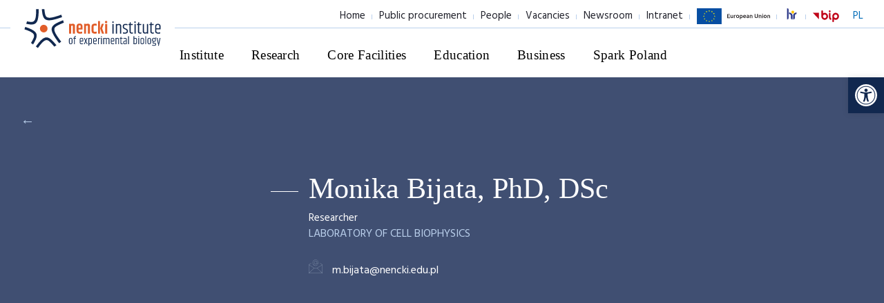

--- FILE ---
content_type: text/html; charset=UTF-8
request_url: https://nencki.edu.pl/people/bijata-monika/
body_size: 18839
content:
<!-- loop person -->

<!DOCTYPE html>
<html lang="en-US">
<head>
    
    <meta charset="UTF-8"/>
    <meta name="viewport" content="width=device-width, initial-scale=1.0">
    
    <title>
        Bijata Monika | Instytut Biologii Doświadczalnej im. M. Nenckiego PAN    </title>

    <link rel="apple-touch-icon" sizes="57x57" href="https://nencki.edu.pl/wp-content/themes/nencki/img/favicon/apple-icon-57x57.png">
    <link rel="apple-touch-icon" sizes="60x60" href="https://nencki.edu.pl/wp-content/themes/nencki/img/favicon/apple-icon-60x60.png">
    <link rel="apple-touch-icon" sizes="72x72" href="https://nencki.edu.pl/wp-content/themes/nencki/img/favicon/apple-icon-72x72.png">
    <link rel="apple-touch-icon" sizes="76x76" href="https://nencki.edu.pl/wp-content/themes/nencki/img/favicon/apple-icon-76x76.png">
    <link rel="apple-touch-icon" sizes="114x114" href="https://nencki.edu.pl/wp-content/themes/nencki/img/favicon/apple-icon-114x114.png">
    <link rel="apple-touch-icon" sizes="120x120" href="https://nencki.edu.pl/wp-content/themes/nencki/img/favicon/apple-icon-120x120.png">
    <link rel="apple-touch-icon" sizes="144x144" href="https://nencki.edu.pl/wp-content/themes/nencki/img/favicon/apple-icon-144x144.png">
    <link rel="apple-touch-icon" sizes="152x152" href="https://nencki.edu.pl/wp-content/themes/nencki/img/favicon/apple-icon-152x152.png">
    <link rel="apple-touch-icon" sizes="180x180" href="https://nencki.edu.pl/wp-content/themes/nencki/img/favicon/apple-icon-180x180.png">
    <link rel="icon" type="image/png" sizes="192x192" href="https://nencki.edu.pl/wp-content/themes/nencki/img/favicon/android-icon-192x192.png">
    <link rel="icon" type="image/png" sizes="32x32" href="https://nencki.edu.pl/wp-content/themes/nencki/img/favicon/favicon-32x32.png">
    <link rel="icon" type="image/png" sizes="96x96" href="https://nencki.edu.pl/wp-content/themes/nencki/img/favicon/favicon-96x96.png">
    <link rel="icon" type="image/png" sizes="16x16" href="https://nencki.edu.pl/wp-content/themes/nencki/img/favicon/favicon-16x16.png">
    <link rel="manifest" href="https://nencki.edu.pl/wp-content/themes/nencki/img/favicon/manifest.json">
    
    <meta name="msapplication-TileColor" content="#ffffff">
    <meta name="msapplication-TileImage" content="https://nencki.edu.pl/wp-content/themes/nencki/img/favicon/ms-icon-144x144.png">
    <meta name="theme-color" content="#ffffff">
    <meta name="format-detection" content="telephone=no">

    <link rel="stylesheet" href="https://nencki.edu.pl/wp-content/themes/nencki/css/bootstrap.css">
    <link href="https://fonts.googleapis.com/css?family=Hind:300,400&amp;subset=latin-ext" rel="stylesheet">
    
    <meta name='robots' content='max-image-preview:large' />
<link rel="alternate" hreflang="pl-pl" href="https://nencki.edu.pl/pl/people/bijata-monika/" />
<link rel="alternate" hreflang="en-us" href="https://nencki.edu.pl/people/bijata-monika/" />
<link rel="alternate" hreflang="x-default" href="https://nencki.edu.pl/people/bijata-monika/" />
<style id='wp-img-auto-sizes-contain-inline-css' type='text/css'>
img:is([sizes=auto i],[sizes^="auto," i]){contain-intrinsic-size:3000px 1500px}
/*# sourceURL=wp-img-auto-sizes-contain-inline-css */
</style>
<link rel='stylesheet' id='top_posts-css' href='https://nencki.edu.pl/wp-content/themes/nencki/theme_inc/plugins/so_plugins/top_posts/tpl/style.css?ver=6.9' type='text/css' media='all' />
<link rel='stylesheet' id='top-css' href='https://nencki.edu.pl/wp-content/themes/nencki/theme_inc/plugins/so_plugins/top/tpl/style.css?ver=6.9' type='text/css' media='all' />
<link rel='stylesheet' id='top_custom-css' href='https://nencki.edu.pl/wp-content/themes/nencki/theme_inc/plugins/so_plugins/top_custom/tpl/style.css?ver=6.9' type='text/css' media='all' />
<link rel='stylesheet' id='posts_by_category-css' href='https://nencki.edu.pl/wp-content/themes/nencki/theme_inc/plugins/so_plugins/posts_by_category/tpl/style.css?ver=6.9' type='text/css' media='all' />
<link rel='stylesheet' id='section_fullpage-css' href='https://nencki.edu.pl/wp-content/themes/nencki/theme_inc/plugins/so_plugins/section_fullpage/tpl/style.css?ver=6.9' type='text/css' media='all' />
<link rel='stylesheet' id='section_person-css' href='https://nencki.edu.pl/wp-content/themes/nencki/theme_inc/plugins/so_plugins/section_person/tpl/style.css?ver=6.9' type='text/css' media='all' />
<link rel='stylesheet' id='boxs-css' href='https://nencki.edu.pl/wp-content/themes/nencki/theme_inc/plugins/so_plugins/boxs/tpl/style.css?ver=6.9' type='text/css' media='all' />
<link rel='stylesheet' id='text-css' href='https://nencki.edu.pl/wp-content/themes/nencki/theme_inc/plugins/so_plugins/text/tpl/style.css?ver=6.9' type='text/css' media='all' />
<link rel='stylesheet' id='social_icon-css' href='https://nencki.edu.pl/wp-content/themes/nencki/theme_inc/plugins/so_plugins/social_icon/tpl/style.css?ver=6.9' type='text/css' media='all' />
<link rel='stylesheet' id='post_display_filter-css' href='https://nencki.edu.pl/wp-content/themes/nencki/theme_inc/plugins/so_plugins/post_display_filter/tpl/style.css?ver=6.9' type='text/css' media='all' />
<link rel='stylesheet' id='text_numbers-css' href='https://nencki.edu.pl/wp-content/themes/nencki/theme_inc/plugins/so_plugins/text_numbers/tpl/style.css?ver=6.9' type='text/css' media='all' />
<link rel='stylesheet' id='text_img-css' href='https://nencki.edu.pl/wp-content/themes/nencki/theme_inc/plugins/so_plugins/text_img/tpl/style.css?ver=6.9' type='text/css' media='all' />
<link rel='stylesheet' id='text_tiles-css' href='https://nencki.edu.pl/wp-content/themes/nencki/theme_inc/plugins/so_plugins/text_tiles/tpl/style.css?ver=6.9' type='text/css' media='all' />
<link rel='stylesheet' id='post-css' href='https://nencki.edu.pl/wp-content/themes/nencki/theme_inc/plugins/so_plugins/post/tpl/style.css?ver=6.9' type='text/css' media='all' />
<link rel='stylesheet' id='header-css' href='https://nencki.edu.pl/wp-content/themes/nencki/theme_inc/plugins/so_plugins/header/tpl/style.css?ver=6.9' type='text/css' media='all' />
<link rel='stylesheet' id='nencki-boxes-images-css' href='https://nencki.edu.pl/wp-content/themes/nencki/theme_inc/plugins/so_plugins/boxes-images/tpl/style.css?ver=6.9' type='text/css' media='all' />
<link rel='stylesheet' id='nencki-line-section-css' href='https://nencki.edu.pl/wp-content/themes/nencki/theme_inc/plugins/so_plugins/line-section/tpl/style.css?ver=6.9' type='text/css' media='all' />
<link rel='stylesheet' id='nencki-partners-css' href='https://nencki.edu.pl/wp-content/themes/nencki/theme_inc/plugins/so_plugins/partners/tpl/style.css?ver=6.9' type='text/css' media='all' />
<link rel='stylesheet' id='nencki-blue-box-css' href='https://nencki.edu.pl/wp-content/themes/nencki/theme_inc/plugins/so_plugins/blue-box/tpl/style.css?ver=6.9' type='text/css' media='all' />
<style id='wp-emoji-styles-inline-css' type='text/css'>

	img.wp-smiley, img.emoji {
		display: inline !important;
		border: none !important;
		box-shadow: none !important;
		height: 1em !important;
		width: 1em !important;
		margin: 0 0.07em !important;
		vertical-align: -0.1em !important;
		background: none !important;
		padding: 0 !important;
	}
/*# sourceURL=wp-emoji-styles-inline-css */
</style>
<link rel='stylesheet' id='wp-block-library-css' href='https://nencki.edu.pl/wp-includes/css/dist/block-library/style.min.css?ver=6.9' type='text/css' media='all' />
<style id='wp-block-image-inline-css' type='text/css'>
.wp-block-image>a,.wp-block-image>figure>a{display:inline-block}.wp-block-image img{box-sizing:border-box;height:auto;max-width:100%;vertical-align:bottom}@media not (prefers-reduced-motion){.wp-block-image img.hide{visibility:hidden}.wp-block-image img.show{animation:show-content-image .4s}}.wp-block-image[style*=border-radius] img,.wp-block-image[style*=border-radius]>a{border-radius:inherit}.wp-block-image.has-custom-border img{box-sizing:border-box}.wp-block-image.aligncenter{text-align:center}.wp-block-image.alignfull>a,.wp-block-image.alignwide>a{width:100%}.wp-block-image.alignfull img,.wp-block-image.alignwide img{height:auto;width:100%}.wp-block-image .aligncenter,.wp-block-image .alignleft,.wp-block-image .alignright,.wp-block-image.aligncenter,.wp-block-image.alignleft,.wp-block-image.alignright{display:table}.wp-block-image .aligncenter>figcaption,.wp-block-image .alignleft>figcaption,.wp-block-image .alignright>figcaption,.wp-block-image.aligncenter>figcaption,.wp-block-image.alignleft>figcaption,.wp-block-image.alignright>figcaption{caption-side:bottom;display:table-caption}.wp-block-image .alignleft{float:left;margin:.5em 1em .5em 0}.wp-block-image .alignright{float:right;margin:.5em 0 .5em 1em}.wp-block-image .aligncenter{margin-left:auto;margin-right:auto}.wp-block-image :where(figcaption){margin-bottom:1em;margin-top:.5em}.wp-block-image.is-style-circle-mask img{border-radius:9999px}@supports ((-webkit-mask-image:none) or (mask-image:none)) or (-webkit-mask-image:none){.wp-block-image.is-style-circle-mask img{border-radius:0;-webkit-mask-image:url('data:image/svg+xml;utf8,<svg viewBox="0 0 100 100" xmlns="http://www.w3.org/2000/svg"><circle cx="50" cy="50" r="50"/></svg>');mask-image:url('data:image/svg+xml;utf8,<svg viewBox="0 0 100 100" xmlns="http://www.w3.org/2000/svg"><circle cx="50" cy="50" r="50"/></svg>');mask-mode:alpha;-webkit-mask-position:center;mask-position:center;-webkit-mask-repeat:no-repeat;mask-repeat:no-repeat;-webkit-mask-size:contain;mask-size:contain}}:root :where(.wp-block-image.is-style-rounded img,.wp-block-image .is-style-rounded img){border-radius:9999px}.wp-block-image figure{margin:0}.wp-lightbox-container{display:flex;flex-direction:column;position:relative}.wp-lightbox-container img{cursor:zoom-in}.wp-lightbox-container img:hover+button{opacity:1}.wp-lightbox-container button{align-items:center;backdrop-filter:blur(16px) saturate(180%);background-color:#5a5a5a40;border:none;border-radius:4px;cursor:zoom-in;display:flex;height:20px;justify-content:center;opacity:0;padding:0;position:absolute;right:16px;text-align:center;top:16px;width:20px;z-index:100}@media not (prefers-reduced-motion){.wp-lightbox-container button{transition:opacity .2s ease}}.wp-lightbox-container button:focus-visible{outline:3px auto #5a5a5a40;outline:3px auto -webkit-focus-ring-color;outline-offset:3px}.wp-lightbox-container button:hover{cursor:pointer;opacity:1}.wp-lightbox-container button:focus{opacity:1}.wp-lightbox-container button:focus,.wp-lightbox-container button:hover,.wp-lightbox-container button:not(:hover):not(:active):not(.has-background){background-color:#5a5a5a40;border:none}.wp-lightbox-overlay{box-sizing:border-box;cursor:zoom-out;height:100vh;left:0;overflow:hidden;position:fixed;top:0;visibility:hidden;width:100%;z-index:100000}.wp-lightbox-overlay .close-button{align-items:center;cursor:pointer;display:flex;justify-content:center;min-height:40px;min-width:40px;padding:0;position:absolute;right:calc(env(safe-area-inset-right) + 16px);top:calc(env(safe-area-inset-top) + 16px);z-index:5000000}.wp-lightbox-overlay .close-button:focus,.wp-lightbox-overlay .close-button:hover,.wp-lightbox-overlay .close-button:not(:hover):not(:active):not(.has-background){background:none;border:none}.wp-lightbox-overlay .lightbox-image-container{height:var(--wp--lightbox-container-height);left:50%;overflow:hidden;position:absolute;top:50%;transform:translate(-50%,-50%);transform-origin:top left;width:var(--wp--lightbox-container-width);z-index:9999999999}.wp-lightbox-overlay .wp-block-image{align-items:center;box-sizing:border-box;display:flex;height:100%;justify-content:center;margin:0;position:relative;transform-origin:0 0;width:100%;z-index:3000000}.wp-lightbox-overlay .wp-block-image img{height:var(--wp--lightbox-image-height);min-height:var(--wp--lightbox-image-height);min-width:var(--wp--lightbox-image-width);width:var(--wp--lightbox-image-width)}.wp-lightbox-overlay .wp-block-image figcaption{display:none}.wp-lightbox-overlay button{background:none;border:none}.wp-lightbox-overlay .scrim{background-color:#fff;height:100%;opacity:.9;position:absolute;width:100%;z-index:2000000}.wp-lightbox-overlay.active{visibility:visible}@media not (prefers-reduced-motion){.wp-lightbox-overlay.active{animation:turn-on-visibility .25s both}.wp-lightbox-overlay.active img{animation:turn-on-visibility .35s both}.wp-lightbox-overlay.show-closing-animation:not(.active){animation:turn-off-visibility .35s both}.wp-lightbox-overlay.show-closing-animation:not(.active) img{animation:turn-off-visibility .25s both}.wp-lightbox-overlay.zoom.active{animation:none;opacity:1;visibility:visible}.wp-lightbox-overlay.zoom.active .lightbox-image-container{animation:lightbox-zoom-in .4s}.wp-lightbox-overlay.zoom.active .lightbox-image-container img{animation:none}.wp-lightbox-overlay.zoom.active .scrim{animation:turn-on-visibility .4s forwards}.wp-lightbox-overlay.zoom.show-closing-animation:not(.active){animation:none}.wp-lightbox-overlay.zoom.show-closing-animation:not(.active) .lightbox-image-container{animation:lightbox-zoom-out .4s}.wp-lightbox-overlay.zoom.show-closing-animation:not(.active) .lightbox-image-container img{animation:none}.wp-lightbox-overlay.zoom.show-closing-animation:not(.active) .scrim{animation:turn-off-visibility .4s forwards}}@keyframes show-content-image{0%{visibility:hidden}99%{visibility:hidden}to{visibility:visible}}@keyframes turn-on-visibility{0%{opacity:0}to{opacity:1}}@keyframes turn-off-visibility{0%{opacity:1;visibility:visible}99%{opacity:0;visibility:visible}to{opacity:0;visibility:hidden}}@keyframes lightbox-zoom-in{0%{transform:translate(calc((-100vw + var(--wp--lightbox-scrollbar-width))/2 + var(--wp--lightbox-initial-left-position)),calc(-50vh + var(--wp--lightbox-initial-top-position))) scale(var(--wp--lightbox-scale))}to{transform:translate(-50%,-50%) scale(1)}}@keyframes lightbox-zoom-out{0%{transform:translate(-50%,-50%) scale(1);visibility:visible}99%{visibility:visible}to{transform:translate(calc((-100vw + var(--wp--lightbox-scrollbar-width))/2 + var(--wp--lightbox-initial-left-position)),calc(-50vh + var(--wp--lightbox-initial-top-position))) scale(var(--wp--lightbox-scale));visibility:hidden}}
/*# sourceURL=https://nencki.edu.pl/wp-includes/blocks/image/style.min.css */
</style>
<style id='global-styles-inline-css' type='text/css'>
:root{--wp--preset--aspect-ratio--square: 1;--wp--preset--aspect-ratio--4-3: 4/3;--wp--preset--aspect-ratio--3-4: 3/4;--wp--preset--aspect-ratio--3-2: 3/2;--wp--preset--aspect-ratio--2-3: 2/3;--wp--preset--aspect-ratio--16-9: 16/9;--wp--preset--aspect-ratio--9-16: 9/16;--wp--preset--color--black: #000000;--wp--preset--color--cyan-bluish-gray: #abb8c3;--wp--preset--color--white: #ffffff;--wp--preset--color--pale-pink: #f78da7;--wp--preset--color--vivid-red: #cf2e2e;--wp--preset--color--luminous-vivid-orange: #ff6900;--wp--preset--color--luminous-vivid-amber: #fcb900;--wp--preset--color--light-green-cyan: #7bdcb5;--wp--preset--color--vivid-green-cyan: #00d084;--wp--preset--color--pale-cyan-blue: #8ed1fc;--wp--preset--color--vivid-cyan-blue: #0693e3;--wp--preset--color--vivid-purple: #9b51e0;--wp--preset--gradient--vivid-cyan-blue-to-vivid-purple: linear-gradient(135deg,rgb(6,147,227) 0%,rgb(155,81,224) 100%);--wp--preset--gradient--light-green-cyan-to-vivid-green-cyan: linear-gradient(135deg,rgb(122,220,180) 0%,rgb(0,208,130) 100%);--wp--preset--gradient--luminous-vivid-amber-to-luminous-vivid-orange: linear-gradient(135deg,rgb(252,185,0) 0%,rgb(255,105,0) 100%);--wp--preset--gradient--luminous-vivid-orange-to-vivid-red: linear-gradient(135deg,rgb(255,105,0) 0%,rgb(207,46,46) 100%);--wp--preset--gradient--very-light-gray-to-cyan-bluish-gray: linear-gradient(135deg,rgb(238,238,238) 0%,rgb(169,184,195) 100%);--wp--preset--gradient--cool-to-warm-spectrum: linear-gradient(135deg,rgb(74,234,220) 0%,rgb(151,120,209) 20%,rgb(207,42,186) 40%,rgb(238,44,130) 60%,rgb(251,105,98) 80%,rgb(254,248,76) 100%);--wp--preset--gradient--blush-light-purple: linear-gradient(135deg,rgb(255,206,236) 0%,rgb(152,150,240) 100%);--wp--preset--gradient--blush-bordeaux: linear-gradient(135deg,rgb(254,205,165) 0%,rgb(254,45,45) 50%,rgb(107,0,62) 100%);--wp--preset--gradient--luminous-dusk: linear-gradient(135deg,rgb(255,203,112) 0%,rgb(199,81,192) 50%,rgb(65,88,208) 100%);--wp--preset--gradient--pale-ocean: linear-gradient(135deg,rgb(255,245,203) 0%,rgb(182,227,212) 50%,rgb(51,167,181) 100%);--wp--preset--gradient--electric-grass: linear-gradient(135deg,rgb(202,248,128) 0%,rgb(113,206,126) 100%);--wp--preset--gradient--midnight: linear-gradient(135deg,rgb(2,3,129) 0%,rgb(40,116,252) 100%);--wp--preset--font-size--small: 13px;--wp--preset--font-size--medium: 20px;--wp--preset--font-size--large: 36px;--wp--preset--font-size--x-large: 42px;--wp--preset--spacing--20: 0.44rem;--wp--preset--spacing--30: 0.67rem;--wp--preset--spacing--40: 1rem;--wp--preset--spacing--50: 1.5rem;--wp--preset--spacing--60: 2.25rem;--wp--preset--spacing--70: 3.38rem;--wp--preset--spacing--80: 5.06rem;--wp--preset--shadow--natural: 6px 6px 9px rgba(0, 0, 0, 0.2);--wp--preset--shadow--deep: 12px 12px 50px rgba(0, 0, 0, 0.4);--wp--preset--shadow--sharp: 6px 6px 0px rgba(0, 0, 0, 0.2);--wp--preset--shadow--outlined: 6px 6px 0px -3px rgb(255, 255, 255), 6px 6px rgb(0, 0, 0);--wp--preset--shadow--crisp: 6px 6px 0px rgb(0, 0, 0);}:where(.is-layout-flex){gap: 0.5em;}:where(.is-layout-grid){gap: 0.5em;}body .is-layout-flex{display: flex;}.is-layout-flex{flex-wrap: wrap;align-items: center;}.is-layout-flex > :is(*, div){margin: 0;}body .is-layout-grid{display: grid;}.is-layout-grid > :is(*, div){margin: 0;}:where(.wp-block-columns.is-layout-flex){gap: 2em;}:where(.wp-block-columns.is-layout-grid){gap: 2em;}:where(.wp-block-post-template.is-layout-flex){gap: 1.25em;}:where(.wp-block-post-template.is-layout-grid){gap: 1.25em;}.has-black-color{color: var(--wp--preset--color--black) !important;}.has-cyan-bluish-gray-color{color: var(--wp--preset--color--cyan-bluish-gray) !important;}.has-white-color{color: var(--wp--preset--color--white) !important;}.has-pale-pink-color{color: var(--wp--preset--color--pale-pink) !important;}.has-vivid-red-color{color: var(--wp--preset--color--vivid-red) !important;}.has-luminous-vivid-orange-color{color: var(--wp--preset--color--luminous-vivid-orange) !important;}.has-luminous-vivid-amber-color{color: var(--wp--preset--color--luminous-vivid-amber) !important;}.has-light-green-cyan-color{color: var(--wp--preset--color--light-green-cyan) !important;}.has-vivid-green-cyan-color{color: var(--wp--preset--color--vivid-green-cyan) !important;}.has-pale-cyan-blue-color{color: var(--wp--preset--color--pale-cyan-blue) !important;}.has-vivid-cyan-blue-color{color: var(--wp--preset--color--vivid-cyan-blue) !important;}.has-vivid-purple-color{color: var(--wp--preset--color--vivid-purple) !important;}.has-black-background-color{background-color: var(--wp--preset--color--black) !important;}.has-cyan-bluish-gray-background-color{background-color: var(--wp--preset--color--cyan-bluish-gray) !important;}.has-white-background-color{background-color: var(--wp--preset--color--white) !important;}.has-pale-pink-background-color{background-color: var(--wp--preset--color--pale-pink) !important;}.has-vivid-red-background-color{background-color: var(--wp--preset--color--vivid-red) !important;}.has-luminous-vivid-orange-background-color{background-color: var(--wp--preset--color--luminous-vivid-orange) !important;}.has-luminous-vivid-amber-background-color{background-color: var(--wp--preset--color--luminous-vivid-amber) !important;}.has-light-green-cyan-background-color{background-color: var(--wp--preset--color--light-green-cyan) !important;}.has-vivid-green-cyan-background-color{background-color: var(--wp--preset--color--vivid-green-cyan) !important;}.has-pale-cyan-blue-background-color{background-color: var(--wp--preset--color--pale-cyan-blue) !important;}.has-vivid-cyan-blue-background-color{background-color: var(--wp--preset--color--vivid-cyan-blue) !important;}.has-vivid-purple-background-color{background-color: var(--wp--preset--color--vivid-purple) !important;}.has-black-border-color{border-color: var(--wp--preset--color--black) !important;}.has-cyan-bluish-gray-border-color{border-color: var(--wp--preset--color--cyan-bluish-gray) !important;}.has-white-border-color{border-color: var(--wp--preset--color--white) !important;}.has-pale-pink-border-color{border-color: var(--wp--preset--color--pale-pink) !important;}.has-vivid-red-border-color{border-color: var(--wp--preset--color--vivid-red) !important;}.has-luminous-vivid-orange-border-color{border-color: var(--wp--preset--color--luminous-vivid-orange) !important;}.has-luminous-vivid-amber-border-color{border-color: var(--wp--preset--color--luminous-vivid-amber) !important;}.has-light-green-cyan-border-color{border-color: var(--wp--preset--color--light-green-cyan) !important;}.has-vivid-green-cyan-border-color{border-color: var(--wp--preset--color--vivid-green-cyan) !important;}.has-pale-cyan-blue-border-color{border-color: var(--wp--preset--color--pale-cyan-blue) !important;}.has-vivid-cyan-blue-border-color{border-color: var(--wp--preset--color--vivid-cyan-blue) !important;}.has-vivid-purple-border-color{border-color: var(--wp--preset--color--vivid-purple) !important;}.has-vivid-cyan-blue-to-vivid-purple-gradient-background{background: var(--wp--preset--gradient--vivid-cyan-blue-to-vivid-purple) !important;}.has-light-green-cyan-to-vivid-green-cyan-gradient-background{background: var(--wp--preset--gradient--light-green-cyan-to-vivid-green-cyan) !important;}.has-luminous-vivid-amber-to-luminous-vivid-orange-gradient-background{background: var(--wp--preset--gradient--luminous-vivid-amber-to-luminous-vivid-orange) !important;}.has-luminous-vivid-orange-to-vivid-red-gradient-background{background: var(--wp--preset--gradient--luminous-vivid-orange-to-vivid-red) !important;}.has-very-light-gray-to-cyan-bluish-gray-gradient-background{background: var(--wp--preset--gradient--very-light-gray-to-cyan-bluish-gray) !important;}.has-cool-to-warm-spectrum-gradient-background{background: var(--wp--preset--gradient--cool-to-warm-spectrum) !important;}.has-blush-light-purple-gradient-background{background: var(--wp--preset--gradient--blush-light-purple) !important;}.has-blush-bordeaux-gradient-background{background: var(--wp--preset--gradient--blush-bordeaux) !important;}.has-luminous-dusk-gradient-background{background: var(--wp--preset--gradient--luminous-dusk) !important;}.has-pale-ocean-gradient-background{background: var(--wp--preset--gradient--pale-ocean) !important;}.has-electric-grass-gradient-background{background: var(--wp--preset--gradient--electric-grass) !important;}.has-midnight-gradient-background{background: var(--wp--preset--gradient--midnight) !important;}.has-small-font-size{font-size: var(--wp--preset--font-size--small) !important;}.has-medium-font-size{font-size: var(--wp--preset--font-size--medium) !important;}.has-large-font-size{font-size: var(--wp--preset--font-size--large) !important;}.has-x-large-font-size{font-size: var(--wp--preset--font-size--x-large) !important;}
/*# sourceURL=global-styles-inline-css */
</style>

<style id='classic-theme-styles-inline-css' type='text/css'>
/*! This file is auto-generated */
.wp-block-button__link{color:#fff;background-color:#32373c;border-radius:9999px;box-shadow:none;text-decoration:none;padding:calc(.667em + 2px) calc(1.333em + 2px);font-size:1.125em}.wp-block-file__button{background:#32373c;color:#fff;text-decoration:none}
/*# sourceURL=/wp-includes/css/classic-themes.min.css */
</style>
<link rel='stylesheet' id='wpdp-style2-css' href='https://nencki.edu.pl/wp-content/plugins/wp-datepicker/css/front-styles.css?t=1768994656&#038;ver=6.9' type='text/css' media='all' />
<link rel='stylesheet' id='wpdp-style3-css' href='https://nencki.edu.pl/wp-content/plugins/wp-datepicker/css/jquery-ui.css?ver=6.9' type='text/css' media='all' />
<link rel='stylesheet' id='pojo-a11y-css' href='https://nencki.edu.pl/wp-content/plugins/pojo-accessibility/modules/legacy/assets/css/style.min.css?ver=1.0.0' type='text/css' media='all' />
<link rel='stylesheet' id='swipernencki-css' href='https://nencki.edu.pl/wp-content/themes/nencki/css/swiper.css?ver=6.9' type='text/css' media='all' />
<link rel='stylesheet' id='slick-css' href='https://nencki.edu.pl/wp-content/themes/nencki/js/slick-1.6.0/slick/slick.css?ver=6.9' type='text/css' media='all' />
<link rel='stylesheet' id='slick-theme-css' href='https://nencki.edu.pl/wp-content/themes/nencki/js/slick-1.6.0/slick/slick-theme.css?ver=6.9' type='text/css' media='all' />
<link rel='stylesheet' id='animatecss-css' href='https://nencki.edu.pl/wp-content/themes/nencki/js/waypoints-animate/animate.css?ver=6.9' type='text/css' media='all' />
<link rel='stylesheet' id='niceselect-css' href='https://nencki.edu.pl/wp-content/themes/nencki/css/nice-select.css?ver=6.9' type='text/css' media='all' />
<link rel='stylesheet' id='main-nencki-css' href='https://nencki.edu.pl/wp-content/themes/nencki/css/main.css?ver=1.0.3' type='text/css' media='all' />
<link rel='stylesheet' id='updatenencki-css' href='https://nencki.edu.pl/wp-content/themes/nencki/css/update.css?ver=1.0.2' type='text/css' media='all' />
<script type="text/javascript" src="https://nencki.edu.pl/wp-includes/js/jquery/jquery.min.js?ver=3.7.1" id="jquery-core-js"></script>
<script type="text/javascript" src="https://nencki.edu.pl/wp-includes/js/jquery/jquery-migrate.min.js?ver=3.4.1" id="jquery-migrate-js"></script>
<script type="text/javascript" src="https://nencki.edu.pl/wp-content/themes/nencki/theme_inc/plugins/so_plugins/top_posts/tpl/script.js?ver=6.9" id="top_posts-js"></script>
<script type="text/javascript" src="https://nencki.edu.pl/wp-content/themes/nencki/theme_inc/plugins/so_plugins/top/tpl/script.js?ver=6.9" id="top-js"></script>
<script type="text/javascript" src="https://nencki.edu.pl/wp-content/themes/nencki/theme_inc/plugins/so_plugins/top_custom/tpl/script.js?ver=6.9" id="top_custom-js"></script>
<script type="text/javascript" src="https://nencki.edu.pl/wp-content/themes/nencki/theme_inc/plugins/so_plugins/posts_by_category/tpl/script.js?ver=6.9" id="posts_by_category-js"></script>
<script type="text/javascript" src="https://nencki.edu.pl/wp-content/themes/nencki/theme_inc/plugins/so_plugins/section_fullpage/tpl/script.js?ver=6.9" id="section_fullpage-js"></script>
<script type="text/javascript" src="https://nencki.edu.pl/wp-content/themes/nencki/theme_inc/plugins/so_plugins/section_person/tpl/script.js?ver=6.9" id="section_person-js"></script>
<script type="text/javascript" src="https://nencki.edu.pl/wp-content/themes/nencki/theme_inc/plugins/so_plugins/boxs/tpl/script.js?ver=6.9" id="boxs-js"></script>
<script type="text/javascript" src="https://nencki.edu.pl/wp-content/themes/nencki/theme_inc/plugins/so_plugins/text/tpl/script.js?ver=6.9" id="text-js"></script>
<script type="text/javascript" src="https://nencki.edu.pl/wp-content/themes/nencki/theme_inc/plugins/so_plugins/post_display_filter/tpl/script.js?ver=6.9" id="post_display_filter-js"></script>
<script type="text/javascript" src="https://nencki.edu.pl/wp-content/themes/nencki/theme_inc/plugins/so_plugins/text_numbers/tpl/script.js?ver=6.9" id="text_numbers-js"></script>
<script type="text/javascript" src="https://nencki.edu.pl/wp-content/themes/nencki/theme_inc/plugins/so_plugins/text_img/tpl/script.js?ver=6.9" id="text_img-js"></script>
<script type="text/javascript" src="https://nencki.edu.pl/wp-content/themes/nencki/theme_inc/plugins/so_plugins/text_tiles/tpl/script.js?ver=6.9" id="text_tiles-js"></script>
<script type="text/javascript" src="https://nencki.edu.pl/wp-content/themes/nencki/theme_inc/plugins/so_plugins/post/tpl/script.js?ver=6.9" id="post-js"></script>
<script type="text/javascript" src="https://nencki.edu.pl/wp-content/themes/nencki/theme_inc/plugins/so_plugins/boxes-images/tpl/script.js?ver=6.9" id="nencki-boxes-images-js"></script>
<script type="text/javascript" src="https://nencki.edu.pl/wp-content/themes/nencki/theme_inc/plugins/so_plugins/line-section/tpl/script.js?ver=6.9" id="nencki-line-section-js"></script>
<script type="text/javascript" src="https://nencki.edu.pl/wp-content/themes/nencki/theme_inc/plugins/so_plugins/partners/tpl/script.js?ver=6.9" id="nencki-partners-js"></script>
<script type="text/javascript" src="https://nencki.edu.pl/wp-content/themes/nencki/theme_inc/plugins/so_plugins/blue-box/tpl/script.js?ver=6.9" id="nencki-blue-box-js"></script>
<script type="text/javascript" src="https://nencki.edu.pl/wp-includes/js/jquery/ui/core.min.js?ver=1.13.3" id="jquery-ui-core-js"></script>
<script type="text/javascript" src="https://nencki.edu.pl/wp-includes/js/jquery/ui/datepicker.min.js?ver=1.13.3" id="jquery-ui-datepicker-js"></script>
<script type="text/javascript" id="jquery-ui-datepicker-js-after">
/* <![CDATA[ */
jQuery(function(jQuery){jQuery.datepicker.setDefaults({"closeText":"Close","currentText":"Today","monthNames":["January","February","March","April","May","June","July","August","September","October","November","December"],"monthNamesShort":["Jan","Feb","Mar","Apr","May","Jun","Jul","Aug","Sep","Oct","Nov","Dec"],"nextText":"Next","prevText":"Previous","dayNames":["Sunday","Monday","Tuesday","Wednesday","Thursday","Friday","Saturday"],"dayNamesShort":["Sun","Mon","Tue","Wed","Thu","Fri","Sat"],"dayNamesMin":["S","M","T","W","T","F","S"],"dateFormat":"d MM yy","firstDay":1,"isRTL":false});});
//# sourceURL=jquery-ui-datepicker-js-after
/* ]]> */
</script>
<script type="text/javascript" id="wpdp-scripts2-js-extra">
/* <![CDATA[ */
var wpdp_obj = {"nonce":"adeeeb2e9d","wpml_current_language":"en"};
//# sourceURL=wpdp-scripts2-js-extra
/* ]]> */
</script>
<script type="text/javascript" src="https://nencki.edu.pl/wp-content/plugins/wp-datepicker/js/scripts-front.js?ver=6.9" id="wpdp-scripts2-js"></script>
<script type="text/javascript" src="https://nencki.edu.pl/wp-content/plugins/wp-datepicker/js/i18n/datepicker-pl.js?ver=6.9" id="wpdp-700519-i18n-js"></script>
<script type="text/javascript" src="https://nencki.edu.pl/wp-content/themes/nencki/js/swiper.js?ver=6.9" id="swiper-js"></script>
<script type="text/javascript" src="https://nencki.edu.pl/wp-content/themes/nencki/js/slick-1.6.0/slick/slick.min.js?ver=6.9" id="slick-js"></script>
<script type="text/javascript" src="https://nencki.edu.pl/wp-content/themes/nencki/js/waypoints-animate/jquery.waypoints.min.js?ver=6.9" id="waypoint-js"></script>
<script type="text/javascript" src="https://nencki.edu.pl/wp-content/themes/nencki/js/jquery.nice-select.min.js?ver=6.9" id="niceselect-js"></script>
<script type="text/javascript" src="https://nencki.edu.pl/wp-content/themes/nencki/js/countUp.js?ver=6.9" id="countUp-js"></script>
<script type="text/javascript" src="https://nencki.edu.pl/wp-content/themes/nencki/js/jquery.validate.min.js?ver=6.9" id="validate-js"></script>
<script type="text/javascript" src="https://nencki.edu.pl/wp-content/themes/nencki/js/additional-methods.js?ver=6.9" id="validate_add-js"></script>
<script type="text/javascript" src="https://nencki.edu.pl/wp-content/themes/nencki/js/lightbox.min.js?ver=6.9" id="lightbox-js"></script>
<script type="text/javascript" src="https://nencki.edu.pl/wp-content/themes/nencki/js/main.js?ver=1.0.0" id="mainjs-js"></script>
<script type="text/javascript" src="https://nencki.edu.pl/wp-content/themes/nencki/js/tinymce-add.js?ver=6.9" id="tinymce-add2-js"></script>
<link rel="canonical" href="https://nencki.edu.pl/people/bijata-monika/" />
<link rel='shortlink' href='https://nencki.edu.pl/?p=34850' />
<meta name="generator" content="WPML ver:4.8.6 stt:1,41;" />
<style type="text/css">
#pojo-a11y-toolbar .pojo-a11y-toolbar-toggle a{ background-color: #11284f;	color: #ffffff;}
#pojo-a11y-toolbar .pojo-a11y-toolbar-overlay, #pojo-a11y-toolbar .pojo-a11y-toolbar-overlay ul.pojo-a11y-toolbar-items.pojo-a11y-links{ border-color: #11284f;}
body.pojo-a11y-focusable a:focus{ outline-style: solid !important;	outline-width: 1px !important;	outline-color: #FF0000 !important;}
#pojo-a11y-toolbar{ top: 112px !important;}
#pojo-a11y-toolbar .pojo-a11y-toolbar-overlay{ background-color: #ffffff;}
#pojo-a11y-toolbar .pojo-a11y-toolbar-overlay ul.pojo-a11y-toolbar-items li.pojo-a11y-toolbar-item a, #pojo-a11y-toolbar .pojo-a11y-toolbar-overlay p.pojo-a11y-toolbar-title{ color: #333333;}
#pojo-a11y-toolbar .pojo-a11y-toolbar-overlay ul.pojo-a11y-toolbar-items li.pojo-a11y-toolbar-item a.active{ background-color: #4054b2;	color: #ffffff;}
@media (max-width: 767px) { #pojo-a11y-toolbar { top: 92px !important; } }</style><style>.post-thumbnail img[src$='.svg'] { width: 100%; height: auto; }</style>		<style type="text/css" id="wp-custom-css">
			/* 02.03.2021 */
#post-38546 td > img,
#post-38525 td > img {
	max-width: 240px;
}
#post-38450 td > img,
#post-38461 td > img {
	margin-top: 0;
}

/* 00.00.0000 */
header .menu_first .bt-hr {
    float: right;
    display: none!important;
}
header .menu_first li[data-id='39166'] a,
header .menu_first li[data-id='39003'] a {
	font-size: 0;
}
header .menu_first li[data-id='39166'] a:before,
header .menu_first li[data-id='39003'] a:before {
    content: '';
    background-image: url(https://www.nencki.edu.pl/wp-content/themes/nencki/img/hr-logo.png);
    background-size: contain;
    background-repeat: no-repeat;
    width: 18px;
    height: 18px;
    display: block;
    position: absolute;
    left: -8px;
    top: 10px;
}
header .menu_first li[data-id='39166'] a, 
header .menu_first li[data-id='39003'] a {
    position: relative;
    margin-left: 22px;
}
.bt-hr img {
  height: 20px;
  padding: 2px 5px;
  position: relative;
  top: -2px;
}
.align-center {
	text-align: center;
}
.align-center img {
	display: inline-block;
}
.post-display-filter-wrapper .loop-box .loop-events .post-box {
    width: 100%;
}
.term-description {
  position: relative;
  padding-bottom: 15px;
  margin-bottom: 30px;
}
.term-description:after {
    content: '';
    width: 100%;
    height: 1px;
    position: absolute;
    background: #bad0ec;
    bottom: 0;
}
.laboratories-thumb {
	margin-bottom: 30px;
}
.laboratories-thumb img {
	max-width: 100%;
	height: auto;
}
.margin-top .panel-grid-cell + .panel-grid-cell {
	margin-top: 60px;
}
.contain .text-img .img-wrapper {
    height: 400px;
    -webkit-background-size: contain;
    -moz-background-size: contain;
    -o-background-size: contain;
    background-size: contain;
}
body .post-display-filter-wrapper .job.loop-box .loop-events .post-box .img-wrapper {
    height: auto;
    border-radius: 100px;
    overflow: hidden;
}
.single-post .widget-post .breadcrumbs {
  display: none;
}
.single-post .widget-post .cover {
  margin-bottom: 40px;
}

.form .wpcf7-response-output.wpcf7-display-none.wpcf7-validation-errors, .form .screen-reader-response,
.form .wpcf7-response-output.wpcf7-display-none.wpcf7-validation-errors, .form .wpcf7-response-output,
.wpcf7-not-valid-tip {
  color: red;
}
.form span.wpcf7-not-valid-tip {
    margin-top: 5px;
}
.loop-pagination .showPosts #show {
	display: none;
}
.padding-top-0 .text-img .box {
	padding-top: 0;
}
.no-left-column .row {
  margin-bottom: 0;
}
.no-left-column .col-md-3 {
  flex: 0 0 10%;
  max-width: 10%;
}
.no-left-column .col-lg-6 {
  flex: 0 0 80%;
  max-width: 80%;
}
.no-left-column .widget-section_fullpage .container-box .content .text div, .no-left-column .widget-section_fullpage  .container-box .content .text p {
	margin-bottom: 0;
}
.no-left-column .widget-section_fullpage .container-box .content .text li {
	font-family: "Playfair Display";
	font-size: 28px;
	font-weight: 700;
	line-height: 35px;
}
.postscript {
	white-space: nowrap;
}

.widget-boxs .container-boxs .box .description .title {
    bottom: auto;
    top: 50px;
}
.widget-texteditor.so-panel {
	margin: 30px;
}
.page-template.page-template-page-builder-page-content .col-content .shortcode_person .person-data a h4 {
	word-break: normal;
}

.widget-top_posts .container-slider {
    width: 100%;
    height: -webkit-calc(85vh - 110px);
    height: -moz-calc(85vh - 110px);
    height: calc(85vh - 110px);
    max-height: 675px;
    position: relative;
    top: 0;
    left: 0;
    overflow: hidden;
}
.widget-top_posts .container-posts {
    width: 100%;
    position: relative;
    margin-top: -135px;
    z-index: 1;
}


.dark-events {
  background: #233867;
  padding: 60px 0;
}
.widget-postsbycategory.dark-events .title {
  background: #233867;
  color: #ffffff!important;
}
.dark-events .categories {
  background: #233867!important;
}
.dark-events .categories a {
  color: #ffffff!important;
}

.dark-events .category a {
    color: #ffffff!important;
}
.widget-postsbycategory {
    margin-bottom: 80px !important;
    margin-top: 60px;
}

.wp-block-media-text__media img, .wp-block-media-text__media video {
    height: auto;
}
footer .section_links .link .hide {
		display: none;
}
header .menu_open ul.menu .hide {
    display: none;
}

.page-template.page-template-page-builder-page-content .col-content .shortcode_person .photo, .page-template.page-template-page-subpage-cutsom-menu .col-content .shortcode_person .photo, .laboratories-template .col-content .shortcode_person .photo, .search.search-results .col-content .shortcode_person .photo {
    border-radius: 50%;
	  background-size: cover;
}
.page-template.page-template-page-builder-page-content .list-two-column .col-content .shortcode_person, .page-template.page-template-page-subpage-cutsom-menu .list-two-column .col-content .shortcode_person, .laboratories-template .list-two-column .col-content .shortcode_person, .search.search-results .list-two-column .col-content .shortcode_person {
    margin-bottom: 10px;
}
.page-template.page-template-page-builder-page-content .list-two-column .col-content .shortcode_person .photo, .page-template.page-template-page-subpage-cutsom-menu .list-two-column .col-content .shortcode_person .photo, .laboratories-template .list-two-column .col-content .shortcode_person .photo, .search.search-results .list-two-column .col-content .shortcode_person .photo {
    height: 100%;
    width: 100%;
    -webkit-background-size: contain;
    -moz-background-size: contain;
    -o-background-size: contain;
    background-size: contain;
    background: no-repeat center contain;
    -webkit-border-radius: 0;
    -moz-border-radius: 0;
    border-radius: 0;
}
.page-template.page-template-page-builder-page-content .list-two-column .col-content .shortcode_person .person-data a h4, .page-template.page-template-page-subpage-cutsom-menu .col-content .list-two-column .col-content .shortcode_person .person-data a h4, .laboratories-template .col-content .list-two-column .col-content .shortcode_person .person-data a h4, .search.search-results .list-two-column .col-content .col-content .shortcode_person .person-data a h4 {
  font-size: 24px;
  margin-bottom: 10px;
	word-break: normal;
}
.laboratories-template .col-content .shortcode_person .person-data a h4, .search.search-results .col-content .shortcode_person .person-data a h4 {
	word-break: normal;
}
body .post-display-filter-wrapper .people.loop-box .loop-events .post-box .img-wrapper {
    height: auto;
    border-radius: 100px;
    overflow: hidden;
}
body .post-display-filter-wrapper .loop-box.laboratories .loop-events .post-box .img-wrapper img {
    width: 100%;
    border-radius: 50%;
}

.widget-boxs .container-boxs .box .description .title {
    font-size: 28px;
}


.page-template.page-template-page-builder-page-content .col-menu.custom-menu a.active:before, .page-template.page-template-page-builder-page-content .col-menu.custom-menu a.first-active:before, .laboratories-template .col-menu.custom-menu a.active:before, .laboratories-template .col-menu.custom-menu a.first-active:before, .search.search-results .col-menu.custom-menu a.active:before, .search.search-results .col-menu.custom-menu a.first-active:before {
    content: '';
    display: block;
    width: 13px;
    height: 1px;
    background: #000000;
    position: absolute;
    top: 11px;
    left: -23px;
    -webkit-transform: rotate(90deg);
    -moz-transform: rotate(90deg);
    -ms-transform: rotate(90deg);
    -o-transform: rotate(90deg);
    transform: rotate(90deg);
    -webkit-transition: all 0.25s cubic-bezier(0, 0, 0, 0.82) 0s;
    -o-transition: all 0.25s cubic-bezier(0, 0, 0, 0.82) 0s;
    -moz-transition: all 0.25s cubic-bezier(0, 0, 0, 0.82) 0s;
    transition: all 0.25s cubic-bezier(0, 0, 0, 0.82) 0s;
}
.page-template.page-template-page-builder-page-content .col-menu.custom-menu a.active, .page-template.page-template-page-builder-page-content .col-menu.custom-menu a.first-active, .laboratories-template .col-menu.custom-menu a.active, .laboratories-template .col-menu.custom-menu a.first-active, .search.search-results .col-menu.custom-menu a.active, .search.search-results .col-menu.custom-menu a.first-active {
    color: #006cb8;
}

.no-overlay .widget-boxs .container-boxs .box {
  background: transparent;
}
.no-overlay .widget-boxs .container-boxs .box .overlay {
  display: none;
}
.no-desc .widget-boxs .container-boxs .box .description {
  display: none;
}
.bg-size-80 .widget-boxs .container-boxs .box .background {
  background-size: 80%;
  background-repeat: no-repeat;
}
.videoWrapper {
  position: relative;
  padding-bottom: 56.25%; /* 16:9 */
  height: 0;
}
.videoWrapper iframe {
  position: absolute;
  top: 0;
  left: 0;
  width: 100%;
  height: 100%;
}

.page-id-295.page-template .col-content .box:nth-of-type(5) h3,
.page-id-295.page-template .col-content .box:nth-of-type(6) h3,
.page-id-8265.page-template .col-content .box:nth-of-type(5) h3,
.page-id-8265.page-template .col-content .box:nth-of-type(6) h3 {
  background-color: #233867;
  padding: 0 60px;
  left: -60px;
  width: calc(100% + 60px);
}
.page-id-295.page-template .col-content .box:nth-of-type(5) h3:before,
.page-id-295.page-template .col-content .box:nth-of-type(6) h3:before,
.page-id-8265.page-template .col-content .box:nth-of-type(5) h3:before,
.page-id-8265.page-template .col-content .box:nth-of-type(6) h3:before{
  display: none;
}
.page-id-295.page-template .col-content .box:nth-of-type(5) h3 span,
.page-id-295.page-template .col-content .box:nth-of-type(6) h3 span,
.page-id-8265.page-template .col-content .box:nth-of-type(5) h3 span,
.page-id-8265.page-template .col-content .box:nth-of-type(6) h3 span {
  background-color: transparent;
  color: #ffffff;
}
header .menu_second ul.menu li.hide {
    display: none;
}

/* Reddog Systems
 * 2022-03-02
 */
.reddog-bip a::before {
	background-image: url(https://www.nencki.edu.pl/wp-content/uploads/2022/03/bip-logo.svg) !important;
	background-position: center !important;
	background-repeat: no-repeat !important;
	content: '' !important;
	display: inline-block !important;
	height: 45px !important;
	width: 38px!important;
}

.reddog-bip a {
	font-size: 0 !important;
}

header .menu_first ul li a {
	padding: 0 10px;
}

@media (max-width:767px) {
	.reddog-bip a::before {
		background-color: transparent !important;
		background-image: url(https://www.nencki.edu.pl/wp-content/uploads/2022/03/bip-logo-white.svg) !important;
		height: 40px !important;
		top: 0 !important;
	}
}

/* Reddog Systems
 * 2022-10-07
 */
.reddog-award .box .title {
	color: #e15d29;
}

.reddog-award img {
	display: block;
	height: auto;
	max-width: 564px;
	width: 100%;
}

@media (min-width: 768px) {
	.reddog-award img {
		margin-left: auto;
	}
}

/**
 * Reddog Systems
 * 2023-08-23
 */
body.admin-bar header#header {
	padding-top: 32px;
}

/**
 * Reddog Systems
 * Zakładka Spark
 * 2023-08-28
 */
.spark-text .widget-texteditor {
	max-width: 960px;
}

/**
 * Reddog Systems
 * Poprawki RWD
 * 2023-09-05
 */
.widget-boxs .container-boxs .box .description .title {
	font-size: 1rem;
	top: 25px;
}

@media (min-width:768px) {
	.widget-boxs .container-boxs .box .description .title {
		font-size: 1.375rem;
		top: 50px;
	}
}

@media (min-width:1280px) {
	.widget-boxs .container-boxs .box .description .title {
		font-size: 1.75rem;
	}
}

.no-left-column .widget-section_fullpage .container-box .content .text li {
	font-size: unset !important;
	line-height: unset !important;
}

.widget-section_fullpage .container-box .content .text ul li a {
	font-size: 1rem;
	line-height: 1.25;
}

@media (min-width:768px) {
	.widget-section_fullpage .container-box .content .text ul li a {
		font-size: 1.375rem;
	}
}

@media (min-width:1280px) {
	.widget-section_fullpage .container-box .content .text ul li a {
		font-size: 1.75rem;
	}
}

/**
 * Reddog Systems
 * Przycisk do LinkedIn na podstronie Spark
 * 2023-09-15
 */
.reddog-linkedin {
  align-items:center;
	background-color: #0a66c2;
	color: #fff;
	display: inline-flex;
	font-weight: 700;
	gap: 0.5rem;
	padding: 0.5rem 1rem;
	text-decoration: none;
}

.reddog-linkedin span {
	display: inline-block;
	margin-top: 0.1875rem;
}

.reddog-linkedin:hover {
	background-color: #0959aa;
	color: #fff;
	text-decoration: none;
}

/**
 * Reddog Systems
 * Centrowanie w pionie
 * 2023-09-22
 */
.spark-vertical-center .panel-grid-cell {
	align-self: center !important;
}

/**
 * Reddog Systems
 * Centrowanie w pionie
 * 2023-09-22
 */

.spark-has-icon .widget_media_image {
	margin-bottom: 2rem !important;
	text-align: center;
}

@media (min-width: 768px) {
	.spark-has-icon .widget_media_image {
		text-align: left;
	}
}

@media (min-width: 781px) {
	.spark-has-icon .widget_media_image {
		margin-right: 2rem;
		margin-bottom: 0 !important;
	}
}

.spark-has-icon .textwidget {
	max-width: 40rem;
}

/* Reddog Systems
 * Logo UE w menu.
 * 2022-11-07
 */
.reddog-eu-pl a::before,
.reddog-eu-en a::before {
	background-position: center !important;
	background-repeat: no-repeat !important;
	content: '' !important;
	display: inline-block !important;
	height: 45px !important;
	width: 106px !important;
}

.reddog-eu-pl a,
.reddog-eu-en a {
	font-size: 0 !important;
}

.reddog-eu-pl a::before {
	background-image: url(https://nencki.edu.pl/wp-content/uploads/2023/11/logo-eu-pl.svg) !important;
}

.reddog-eu-en a::before {
	background-image: url(https://nencki.edu.pl/wp-content/uploads/2023/11/logo-eu-en.svg) !important;
}

/**
 * Reddog Systems
 * 2023-11-22
 * 
 * Dostosowanie wyglądu wtyczki One Click Accesibility
 */
#pojo-a11y-toolbar {
	z-index: 99999;
}

/**
 * Reddog Systems
 * 2024-05-29
 * 
 * Wyszarzenie strony
 */
body.home { filter: grayscale(100%); }

/**
 * Reddog Systems
 * 2025-09-05
 * 
 * Grafika z oznakowaniem unijnym w zakładce "Granty".
 */
.reddog-grants-ue {
	margin-top: 50px;
	margin-bottom: 50px;
	margin-left: auto;
	margin-right: auto;
	max-width: 1300px;
	padding-left: 15px;
	padding-right: 15px;
	text-align: center;
}

@media (min-width:768px) {
	.reddog-grants-ue {
		margin-bottom: -50px;
	}
}
		</style>
		
    <script type="text/javascript">
        var domainHome = "https://nencki.edu.pl";
        var domainTemplate = "https://nencki.edu.pl/wp-content/themes/nencki";
    </script>
    
	<meta name="google-site-verification" content="GjD2a1auwJkLatq5Y7X3H-qX67dF3tQ2_ql3yFZebo8" />
	<meta name="deklaracja-dostępności" content="https://www.nencki.edu.pl/deklaracja-dostepnosci/">
</head>


<body data-deviceglobal="computer" data-device="computer" data-lng="en" class="wp-singular people-template-default single single-people postid-34850 wp-theme-nencki  height_100">
    
	<!--
    <a class="screen-reader-text" href="#content" style="color:#000;">
		Skip to content	</a>
	-->

    <div id="loader" class="show">
        <img alt="" class="logo" src="https://nencki.edu.pl/wp-content/themes/nencki/img/logo_nencki_en.svg"/>
    </div>

    <header id="header">
        
        <div class="menu_logo">
            <div class="container">
                <div class="row">
                    <div class="col-12">
                        <a class="logo" href="https://nencki.edu.pl">
                            <img alt="" src="https://nencki.edu.pl/wp-content/themes/nencki/img/logo_nencki_en.svg"/>
                        </a>
                    </div>
                </div>
            </div>
        </div>
        
        <div class="menu_first">
            <div class="container">
                <div class="row">
                    <div class="col-12">
                        <div class="hamburger hamburger--squeeze">
                            <div class="hamburger-box">
                                <div class="hamburger-inner"></div>
                            </div>
                        </div>
                                                <div class="bt bt-language d-none d-md-block">
                                                        <a class="" href="https://nencki.edu.pl/pl/people/bijata-monika/">
                                <span>pl</span>
                            </a>
                        </div>
                                                <div class="bt bt-hr d-none d-lg-block">
                            <a href="https://nencki.edu.pl/instytut/o-instytucie/struktura/dzial-spraw-pracowniczych-i-rekrutacji/hr-excellence/">
                                <img src="https://nencki.edu.pl/wp-content/themes/nencki/img/hr-logo.png"/>
                            </a>
                        </div>
                        <ul class="menu d-none d-md-block">
                            <div class="menu-menu-first-container"><ul id="menu-menu-first" class="menu"><li class='  menu-item menu-item-type-post_type menu-item-object-page menu-item-home' data-depth='0' data-id='21'><div class="toggle"></div><a href="https://nencki.edu.pl/">Home</a></li>
<li class='  menu-item menu-item-type-post_type menu-item-object-page' data-depth='0' data-id='13674'><div class="toggle"></div><a href="https://nencki.edu.pl/public-procurement/">Public procurement</a></li>
<li class='  menu-item menu-item-type-post_type menu-item-object-page' data-depth='0' data-id='40875'><div class="toggle"></div><a href="https://nencki.edu.pl/institute/about/people/">People</a></li>
<li class='  menu-item menu-item-type-post_type menu-item-object-page' data-depth='0' data-id='9396'><div class="toggle"></div><a href="https://nencki.edu.pl/research/career/offers/">Vacancies</a></li>
<li class='  menu-item menu-item-type-post_type menu-item-object-page' data-depth='0' data-id='24'><div class="toggle"></div><a href="https://nencki.edu.pl/newsroom/">Newsroom</a></li>
<li class='  menu-item menu-item-type-custom menu-item-object-custom' data-depth='0' data-id='10965'><div class="toggle"></div><a href="http://intra.nencki.gov.pl/">Intranet</a></li>
<li class=' reddog-eu-en menu-item menu-item-type-custom menu-item-object-custom' data-depth='0' data-id='76597'><div class="toggle"></div><a href="https://nencki.edu.pl/research/achievements/grants/list/?category%5B%5D=324">European Union</a></li>
<li class='  menu-item menu-item-type-post_type menu-item-object-page' data-depth='0' data-id='39166'><div class="toggle"></div><a href="https://nencki.edu.pl/institute/about/structure/hr-unit/hr-excellence/">excellence in research</a></li>
<li class=' reddog-bip menu-item menu-item-type-custom menu-item-object-custom' data-depth='0' data-id='58787'><div class="toggle"></div><a href="/pl/biuletyn-informacji-publicznej">BiP</a></li>
</ul></div>                        </ul>
                                            </div>
                </div>
            </div>
        </div>
        
        <div class="menu_second">
            <div class="container">
                <div class="row">
                    <div class="col-12">
                        <div class="menu">
                            <div class="menu-menu-open-container"><ul id="menu-menu-open" class="menu"><li class='  menu-item menu-item-type-post_type menu-item-object-page menu-item-has-children' data-depth='0' data-id='53'><div class="toggle"></div><a href="https://nencki.edu.pl/institute/">Institute</a>
<ul class="sub-menu">
<li class=' header menu-item menu-item-type-custom menu-item-object-custom menu-item-has-children' data-depth='1' data-id='162'><span>About Nencki Institute</span>
	<ul class="sub-menu">
<li class='  menu-item menu-item-type-post_type menu-item-object-page' data-depth='2' data-id='11216'><a href="https://nencki.edu.pl/institute/about/information/">General Information</a></li>
<li class='  menu-item menu-item-type-post_type menu-item-object-page' data-depth='2' data-id='295'><a href="https://nencki.edu.pl/institute/about/board-of-directors/">Board of Directors</a></li>
<li class='  menu-item menu-item-type-post_type menu-item-object-page' data-depth='2' data-id='8747'><a href="https://nencki.edu.pl/institute/about/structure/">Structure of the Institute</a></li>
<li class='  menu-item menu-item-type-post_type menu-item-object-page' data-depth='2' data-id='8460'><a href="https://nencki.edu.pl/institute/about/for-visitors/">Information for Visitors</a></li>
	</ul>
</li>
<li class=' header menu-item menu-item-type-custom menu-item-object-custom menu-item-has-children' data-depth='1' data-id='163'><span>Scientific Council</span>
	<ul class="sub-menu">
<li class='  menu-item menu-item-type-post_type menu-item-object-page' data-depth='2' data-id='11201'><a href="https://nencki.edu.pl/institute/scientific-council/mission-and-structure/">Mission &#038; Structure</a></li>
<li class='  menu-item menu-item-type-post_type menu-item-object-page' data-depth='2' data-id='301'><a href="https://nencki.edu.pl/institute/scientific-council/members/">Members</a></li>
<li class='  menu-item menu-item-type-post_type menu-item-object-page' data-depth='2' data-id='305'><a href="https://nencki.edu.pl/institute/scientific-council/academic-degrees/">Academic Degrees</a></li>
<li class='  menu-item menu-item-type-post_type menu-item-object-page' data-depth='2' data-id='307'><a href="https://nencki.edu.pl/institute/scientific-council/office/">Office</a></li>
	</ul>
</li>
<li class=' header menu-item menu-item-type-custom menu-item-object-custom menu-item-has-children' data-depth='1' data-id='166'><span>Beyond Research</span>
	<ul class="sub-menu">
<li class='  menu-item menu-item-type-post_type menu-item-object-page' data-depth='2' data-id='315'><a href="https://nencki.edu.pl/institute/beyond-research/nencki-art-collection/">Nencki Art Collection</a></li>
<li class='  menu-item menu-item-type-post_type menu-item-object-page' data-depth='2' data-id='67635'><a href="https://nencki.edu.pl/institute/beyond-research/nencki-award-2/">Nencki Award</a></li>
<li class='  menu-item menu-item-type-custom menu-item-object-custom' data-depth='2' data-id='8347'><a href="/the-nencki-foundation/">Nencki Foundation</a></li>
<li class='  menu-item menu-item-type-post_type menu-item-object-page' data-depth='2' data-id='38546'><a href="https://nencki.edu.pl/education/information/phd-student-council/projects/women-for-science/">Women for Science</a></li>
<li class=' hide menu-item menu-item-type-post_type menu-item-object-page' data-depth='2' data-id='313'><a href="https://nencki.edu.pl/institute/beyond-research/in-the-media/">Nencki Institute in the Media</a></li>
	</ul>
</li>
<li class=' header menu-item menu-item-type-custom menu-item-object-custom menu-item-has-children' data-depth='1' data-id='373'><span>Career</span>
	<ul class="sub-menu">
<li class='  menu-item menu-item-type-post_type menu-item-object-page' data-depth='2' data-id='9396'><a href="https://nencki.edu.pl/research/career/offers/">All Offers</a></li>
<li class='  menu-item menu-item-type-custom menu-item-object-custom' data-depth='2' data-id='9565'><a href="/research/career/offers/list/?category%5B%5D=242">Scientific Staff</a></li>
<li class='  menu-item menu-item-type-custom menu-item-object-custom' data-depth='2' data-id='9566'><a href="/research/career/offers/list/?category%5B%5D=243">Technicians</a></li>
<li class='  menu-item menu-item-type-custom menu-item-object-custom' data-depth='2' data-id='9567'><a href="/research/career/offers/list/?category%5B%5D=244">Administrative Staff</a></li>
<li class='  menu-item menu-item-type-custom menu-item-object-custom' data-depth='2' data-id='9568'><a href="/research/career/offers/list/?category%5B%5D=245">Recruitment results</a></li>
	</ul>
</li>
</ul>
</li>
<li class='  menu-item menu-item-type-post_type menu-item-object-page menu-item-has-children' data-depth='0' data-id='57'><div class="toggle"></div><a href="https://nencki.edu.pl/research/">Research</a>
<ul class="sub-menu">
<li class=' header menu-item menu-item-type-custom menu-item-object-custom menu-item-has-children' data-depth='1' data-id='370'><span>Research</span>
	<ul class="sub-menu">
<li class='  menu-item menu-item-type-post_type menu-item-object-page' data-depth='2' data-id='11285'><a href="https://nencki.edu.pl/research/research/profile/">Research Topics</a></li>
<li class='  menu-item menu-item-type-post_type menu-item-object-page' data-depth='2' data-id='376'><a href="https://nencki.edu.pl/research/research/laboratories/">Laboratories</a></li>
<li class='  menu-item menu-item-type-post_type menu-item-object-page' data-depth='2' data-id='2070'><a href="https://nencki.edu.pl/research/research/staff/">Research Staff</a></li>
	</ul>
</li>
<li class=' header menu-item menu-item-type-custom menu-item-object-custom menu-item-has-children' data-depth='1' data-id='371'><span>Scientific Achievements</span>
	<ul class="sub-menu">
<li class='  menu-item menu-item-type-post_type menu-item-object-page' data-depth='2' data-id='378'><a href="https://nencki.edu.pl/research/achievements/publications/">Selected Publications</a></li>
<li class='  menu-item menu-item-type-post_type menu-item-object-page' data-depth='2' data-id='1198'><a href="https://nencki.edu.pl/research/achievements/grants/">Grants</a></li>
<li class='  menu-item menu-item-type-post_type menu-item-object-page' data-depth='2' data-id='1225'><a href="https://nencki.edu.pl/research/achievements/patents/">Patents</a></li>
<li class=' hide menu-item menu-item-type-custom menu-item-object-custom' data-depth='2' data-id='42083'><a href="https://www.nencki.edu.pl/news/?category%5B%5D=9">Awards & Distinctions</a></li>
	</ul>
</li>
<li class=' header menu-item menu-item-type-custom menu-item-object-custom menu-item-has-children' data-depth='1' data-id='372'><span>Cooperation</span>
	<ul class="sub-menu">
<li class='  menu-item menu-item-type-post_type menu-item-object-page' data-depth='2' data-id='390'><a href="https://nencki.edu.pl/research/cooperation/international/">International Cooperation</a></li>
<li class='  menu-item menu-item-type-post_type menu-item-object-page' data-depth='2' data-id='386'><a href="https://nencki.edu.pl/research/cooperation/bilateral-agreements/">Bilateral Agreements</a></li>
<li class='  menu-item menu-item-type-post_type menu-item-object-page' data-depth='2' data-id='388'><a href="https://nencki.edu.pl/research/cooperation/business/">Business Cooperation</a></li>
	</ul>
</li>
</ul>
</li>
<li class='  menu-item menu-item-type-post_type menu-item-object-page menu-item-has-children' data-depth='0' data-id='63'><div class="toggle"></div><a href="https://nencki.edu.pl/core-facilities/">Core Facilities</a>
<ul class="sub-menu">
<li class=' header menu-item menu-item-type-custom menu-item-object-custom menu-item-has-children' data-depth='1' data-id='485'><span>About</span>
	<ul class="sub-menu">
<li class='  menu-item menu-item-type-post_type menu-item-object-page' data-depth='2' data-id='465'><a href="https://nencki.edu.pl/core-facilities/about/neurobiology-center/">Neurobiology Center</a></li>
<li class=' hide menu-item menu-item-type-post_type menu-item-object-page' data-depth='2' data-id='467'><a href="https://nencki.edu.pl/core-facilities/about/cooperation/">Cooperation with Nencki Institute</a></li>
<li class='  menu-item menu-item-type-post_type menu-item-object-page' data-depth='2' data-id='469'><a href="https://nencki.edu.pl/core-facilities/about/labs/">Core Facilities Laboratories</a></li>
<li class='  menu-item menu-item-type-post_type menu-item-object-page' data-depth='2' data-id='501'><a href="https://nencki.edu.pl/business/collaboration/who-we-work-with/">Our Partners</a></li>
	</ul>
</li>
<li class=' header menu-item menu-item-type-custom menu-item-object-custom menu-item-has-children' data-depth='1' data-id='486'><span>Our Offer</span>
	<ul class="sub-menu">
<li class='  menu-item menu-item-type-post_type menu-item-object-page' data-depth='2' data-id='515'><a href="https://nencki.edu.pl/business/offer/access-our-facilities/">Service Catalog</a></li>
<li class='  menu-item menu-item-type-post_type menu-item-object-page' data-depth='2' data-id='517'><a href="https://nencki.edu.pl/business/offer/use-our-scientific-equipment/">Equipment Catalog</a></li>
<li class='  menu-item menu-item-type-post_type menu-item-object-page' data-depth='2' data-id='477'><a href="https://nencki.edu.pl/core-facilities/offer/fees-and-rates/">Fees and Rates</a></li>
	</ul>
</li>
<li class=' header menu-item menu-item-type-custom menu-item-object-custom menu-item-has-children' data-depth='1' data-id='487'><span>Contact</span>
	<ul class="sub-menu">
<li class='  menu-item menu-item-type-post_type menu-item-object-page' data-depth='2' data-id='481'><a href="https://nencki.edu.pl/core-facilities/contact/heads/">Heads of Core Facilities</a></li>
<li class='  menu-item menu-item-type-post_type menu-item-object-page' data-depth='2' data-id='483'><a href="https://nencki.edu.pl/core-facilities/contact/form/">Online Contact Form</a></li>
<li class='  menu-item menu-item-type-post_type menu-item-object-page' data-depth='2' data-id='12487'><a href="https://nencki.edu.pl/business/collaboration/how-we-work-with-you/">For Business Partners</a></li>
	</ul>
</li>
</ul>
</li>
<li class='  menu-item menu-item-type-post_type menu-item-object-page menu-item-has-children' data-depth='0' data-id='65'><div class="toggle"></div><a href="https://nencki.edu.pl/education/">Education</a>
<ul class="sub-menu">
<li class=' header menu-item menu-item-type-custom menu-item-object-custom menu-item-has-children' data-depth='1' data-id='578'><span>General Information</span>
	<ul class="sub-menu">
<li class='  menu-item menu-item-type-post_type menu-item-object-page' data-depth='2' data-id='544'><a href="https://nencki.edu.pl/education/information/areas-of-studies/">Areas of Studies</a></li>
<li class='  menu-item menu-item-type-custom menu-item-object-custom' data-depth='2' data-id='33225'><a target= "_blank" rel="noopener noreferrer" href="https://warsaw4phd.eu/en/candidates/admissions/">Admissions</a></li>
<li class='  menu-item menu-item-type-custom menu-item-object-custom' data-depth='2' data-id='33226'><a href="https://www.nencki.edu.pl/education/international-students/">International Students</a></li>
<li class='  menu-item menu-item-type-post_type menu-item-object-page' data-depth='2' data-id='38346'><a href="https://nencki.edu.pl/education/information/phd-student-council/">PhD Student Council</a></li>
	</ul>
</li>
<li class=' header menu-item menu-item-type-custom menu-item-object-custom menu-item-has-children' data-depth='1' data-id='579'><span>PHD Programs</span>
	<ul class="sub-menu">
<li class='  menu-item menu-item-type-custom menu-item-object-custom' data-depth='2' data-id='10996'><a target= "_blank" rel="noopener noreferrer" href="https://warsaw4phd.eu/en/">Warsaw 4 PhD</a></li>
<li class='  menu-item menu-item-type-custom menu-item-object-custom' data-depth='2' data-id='11350'><a target= "_blank" rel="noopener noreferrer" href="https://warsaw4phd.eu/register.php">Current Openings</a></li>
	</ul>
</li>
<li class=' header menu-item menu-item-type-custom menu-item-object-custom menu-item-has-children' data-depth='1' data-id='580'><span>Training</span>
	<ul class="sub-menu">
<li class='  menu-item menu-item-type-custom menu-item-object-custom' data-depth='2' data-id='29210'><a target= "_blank" rel="noopener noreferrer" href="https://warsaw4phd.eu/en/tag/lectures/">Lectures</a></li>
<li class=' hide menu-item menu-item-type-post_type menu-item-object-page' data-depth='2' data-id='560'><a href="https://nencki.edu.pl/education/training/seminars/">Seminars</a></li>
<li class=' hide menu-item menu-item-type-post_type menu-item-object-page' data-depth='2' data-id='562'><a href="https://nencki.edu.pl/education/training/workshops/">Workshops</a></li>
<li class='  menu-item menu-item-type-post_type menu-item-object-page' data-depth='2' data-id='564'><a href="https://nencki.edu.pl/education/training/erasmus/">Erasmus+</a></li>
<li class='  menu-item menu-item-type-custom menu-item-object-custom' data-depth='2' data-id='11004'><a target= "_blank" rel="noopener noreferrer" href="http://www.youtube.com/adminnencki">Nencki EduTUBE</a></li>
	</ul>
</li>
<li class=' header menu-item menu-item-type-custom menu-item-object-custom menu-item-has-children' data-depth='1' data-id='581'><span>Science Communication</span>
	<ul class="sub-menu">
<li class='  menu-item menu-item-type-post_type menu-item-object-page' data-depth='2' data-id='568'><a href="https://nencki.edu.pl/education/communication/activities/">Our Activities</a></li>
<li class='  menu-item menu-item-type-custom menu-item-object-custom' data-depth='2' data-id='42084'><a href="https://www.nencki.edu.pl/education/communication/events/?category%5B%5D=287">Upcoming Events</a></li>
<li class='  menu-item menu-item-type-post_type menu-item-object-page' data-depth='2' data-id='574'><a href="https://nencki.edu.pl/education/communication/committee-for-science-popularization/">Committee for Science Popularization</a></li>
<li class=' hide menu-item menu-item-type-post_type menu-item-object-page' data-depth='2' data-id='576'><a href="https://nencki.edu.pl/education/communication/archive/">Archive</a></li>
	</ul>
</li>
</ul>
</li>
<li class='  menu-item menu-item-type-post_type menu-item-object-page menu-item-has-children' data-depth='0' data-id='71'><div class="toggle"></div><a href="https://nencki.edu.pl/business/">Business</a>
<ul class="sub-menu">
<li class=' header menu-item menu-item-type-custom menu-item-object-custom menu-item-has-children' data-depth='1' data-id='525'><span>Collaboration</span>
	<ul class="sub-menu">
<li class='  menu-item menu-item-type-post_type menu-item-object-page' data-depth='2' data-id='12487'><a href="https://nencki.edu.pl/business/collaboration/how-we-work-with-you/">How We Work With You</a></li>
<li class='  menu-item menu-item-type-post_type menu-item-object-page' data-depth='2' data-id='499'><a href="https://nencki.edu.pl/business/collaboration/do-business-with-nencki/">Do Business With Nencki</a></li>
<li class='  menu-item menu-item-type-post_type menu-item-object-page' data-depth='2' data-id='501'><a href="https://nencki.edu.pl/business/collaboration/who-we-work-with/">Who We Work With</a></li>
	</ul>
</li>
<li class=' header menu-item menu-item-type-custom menu-item-object-custom menu-item-has-children' data-depth='1' data-id='526'><span>Expertise</span>
	<ul class="sub-menu">
<li class=' hide menu-item menu-item-type-post_type menu-item-object-page' data-depth='2' data-id='507'><a href="https://nencki.edu.pl/business/expertise/areas-of-expertise/">Areas of Expertise</a></li>
<li class='  menu-item menu-item-type-post_type menu-item-object-page' data-depth='2' data-id='378'><a href="https://nencki.edu.pl/research/achievements/publications/">Selected Publications</a></li>
<li class='  menu-item menu-item-type-post_type menu-item-object-page' data-depth='2' data-id='1225'><a href="https://nencki.edu.pl/research/achievements/patents/">Patents</a></li>
	</ul>
</li>
<li class=' header menu-item menu-item-type-custom menu-item-object-custom menu-item-has-children' data-depth='1' data-id='527'><span>What We Offer</span>
	<ul class="sub-menu">
<li class='  menu-item menu-item-type-post_type menu-item-object-page' data-depth='2' data-id='1345'><a href="https://nencki.edu.pl/business/offer/find-an-expert/">Find an Expert</a></li>
<li class='  menu-item menu-item-type-post_type menu-item-object-page' data-depth='2' data-id='515'><a href="https://nencki.edu.pl/business/offer/access-our-facilities/">Access Our Facilities</a></li>
<li class='  menu-item menu-item-type-post_type menu-item-object-page' data-depth='2' data-id='517'><a href="https://nencki.edu.pl/business/offer/use-our-scientific-equipment/">Use Our Scientific Equipment</a></li>
<li class='  menu-item menu-item-type-custom menu-item-object-custom' data-depth='2' data-id='49613'><a href="https://www.nencki.edu.pl/business/offer/train-your-staff/?category%5B%5D=299">Train Your Staff</a></li>
	</ul>
</li>
<li class=' header menu-item menu-item-type-custom menu-item-object-custom menu-item-has-children' data-depth='1' data-id='528'><span>Contact Us</span>
	<ul class="sub-menu">
<li class='  menu-item menu-item-type-post_type menu-item-object-page' data-depth='2' data-id='523'><a href="https://nencki.edu.pl/business/contact/qa/">Q&#038;A</a></li>
<li class='  menu-item menu-item-type-post_type menu-item-object-page' data-depth='2' data-id='2392'><a href="https://nencki.edu.pl/business/contact/office/">Business Office</a></li>
<li class='  menu-item menu-item-type-post_type menu-item-object-page' data-depth='2' data-id='1365'><a href="https://nencki.edu.pl/business/contact/contact-form/">Contact Form</a></li>
	</ul>
</li>
</ul>
</li>
<li class='  menu-item menu-item-type-post_type menu-item-object-page' data-depth='0' data-id='74982'><div class="toggle"></div><a href="https://nencki.edu.pl/spark-poland/">Spark Poland</a></li>
</ul></div>                        </div>
                        <div class="menu-sub-mobile d-md-none">
                            <div class="menu-menu-first-container"><ul id="menu-menu-first-1" class="menu"><li class='  menu-item menu-item-type-post_type menu-item-object-page menu-item-home' data-depth='0' data-id='21'><div class="toggle"></div><a href="https://nencki.edu.pl/">Home</a></li>
<li class='  menu-item menu-item-type-post_type menu-item-object-page' data-depth='0' data-id='13674'><div class="toggle"></div><a href="https://nencki.edu.pl/public-procurement/">Public procurement</a></li>
<li class='  menu-item menu-item-type-post_type menu-item-object-page' data-depth='0' data-id='40875'><div class="toggle"></div><a href="https://nencki.edu.pl/institute/about/people/">People</a></li>
<li class='  menu-item menu-item-type-post_type menu-item-object-page' data-depth='0' data-id='9396'><div class="toggle"></div><a href="https://nencki.edu.pl/research/career/offers/">Vacancies</a></li>
<li class='  menu-item menu-item-type-post_type menu-item-object-page' data-depth='0' data-id='24'><div class="toggle"></div><a href="https://nencki.edu.pl/newsroom/">Newsroom</a></li>
<li class='  menu-item menu-item-type-custom menu-item-object-custom' data-depth='0' data-id='10965'><div class="toggle"></div><a href="http://intra.nencki.gov.pl/">Intranet</a></li>
<li class=' reddog-eu-en menu-item menu-item-type-custom menu-item-object-custom' data-depth='0' data-id='76597'><div class="toggle"></div><a href="https://nencki.edu.pl/research/achievements/grants/list/?category%5B%5D=324">European Union</a></li>
<li class='  menu-item menu-item-type-post_type menu-item-object-page' data-depth='0' data-id='39166'><div class="toggle"></div><a href="https://nencki.edu.pl/institute/about/structure/hr-unit/hr-excellence/">excellence in research</a></li>
<li class=' reddog-bip menu-item menu-item-type-custom menu-item-object-custom' data-depth='0' data-id='58787'><div class="toggle"></div><a href="/pl/biuletyn-informacji-publicznej">BiP</a></li>
</ul></div>                            <div class="bt bt-language d-md-none">
                                                                <a class="" href="https://nencki.edu.pl/pl/people/bijata-monika/">
                                    <span>pl</span>
                                </a>
                            </div>
                        </div>
                    </div>
                </div>
            </div>
        </div>
        
        <div class="menu_open" data-id="">
            <div class="container">
                <ul class="menu">
                    <div class="menu-menu-open-container"><ul id="menu-menu-open-1" class="menu"><li class='  menu-item menu-item-type-post_type menu-item-object-page menu-item-has-children' data-depth='0' data-id='53'><div class="toggle"></div><a href="https://nencki.edu.pl/institute/">Institute</a>
<ul class="sub-menu">
<li class=' header menu-item menu-item-type-custom menu-item-object-custom menu-item-has-children' data-depth='1' data-id='162'><span>About Nencki Institute</span>
	<ul class="sub-menu">
<li class='  menu-item menu-item-type-post_type menu-item-object-page' data-depth='2' data-id='11216'><a href="https://nencki.edu.pl/institute/about/information/">General Information</a></li>
<li class='  menu-item menu-item-type-post_type menu-item-object-page' data-depth='2' data-id='295'><a href="https://nencki.edu.pl/institute/about/board-of-directors/">Board of Directors</a></li>
<li class='  menu-item menu-item-type-post_type menu-item-object-page' data-depth='2' data-id='8747'><a href="https://nencki.edu.pl/institute/about/structure/">Structure of the Institute</a></li>
<li class='  menu-item menu-item-type-post_type menu-item-object-page' data-depth='2' data-id='8460'><a href="https://nencki.edu.pl/institute/about/for-visitors/">Information for Visitors</a></li>
	</ul>
</li>
<li class=' header menu-item menu-item-type-custom menu-item-object-custom menu-item-has-children' data-depth='1' data-id='163'><span>Scientific Council</span>
	<ul class="sub-menu">
<li class='  menu-item menu-item-type-post_type menu-item-object-page' data-depth='2' data-id='11201'><a href="https://nencki.edu.pl/institute/scientific-council/mission-and-structure/">Mission &#038; Structure</a></li>
<li class='  menu-item menu-item-type-post_type menu-item-object-page' data-depth='2' data-id='301'><a href="https://nencki.edu.pl/institute/scientific-council/members/">Members</a></li>
<li class='  menu-item menu-item-type-post_type menu-item-object-page' data-depth='2' data-id='305'><a href="https://nencki.edu.pl/institute/scientific-council/academic-degrees/">Academic Degrees</a></li>
<li class='  menu-item menu-item-type-post_type menu-item-object-page' data-depth='2' data-id='307'><a href="https://nencki.edu.pl/institute/scientific-council/office/">Office</a></li>
	</ul>
</li>
<li class=' header menu-item menu-item-type-custom menu-item-object-custom menu-item-has-children' data-depth='1' data-id='166'><span>Beyond Research</span>
	<ul class="sub-menu">
<li class='  menu-item menu-item-type-post_type menu-item-object-page' data-depth='2' data-id='315'><a href="https://nencki.edu.pl/institute/beyond-research/nencki-art-collection/">Nencki Art Collection</a></li>
<li class='  menu-item menu-item-type-post_type menu-item-object-page' data-depth='2' data-id='67635'><a href="https://nencki.edu.pl/institute/beyond-research/nencki-award-2/">Nencki Award</a></li>
<li class='  menu-item menu-item-type-custom menu-item-object-custom' data-depth='2' data-id='8347'><a href="/the-nencki-foundation/">Nencki Foundation</a></li>
<li class='  menu-item menu-item-type-post_type menu-item-object-page' data-depth='2' data-id='38546'><a href="https://nencki.edu.pl/education/information/phd-student-council/projects/women-for-science/">Women for Science</a></li>
<li class=' hide menu-item menu-item-type-post_type menu-item-object-page' data-depth='2' data-id='313'><a href="https://nencki.edu.pl/institute/beyond-research/in-the-media/">Nencki Institute in the Media</a></li>
	</ul>
</li>
<li class=' header menu-item menu-item-type-custom menu-item-object-custom menu-item-has-children' data-depth='1' data-id='373'><span>Career</span>
	<ul class="sub-menu">
<li class='  menu-item menu-item-type-post_type menu-item-object-page' data-depth='2' data-id='9396'><a href="https://nencki.edu.pl/research/career/offers/">All Offers</a></li>
<li class='  menu-item menu-item-type-custom menu-item-object-custom' data-depth='2' data-id='9565'><a href="/research/career/offers/list/?category%5B%5D=242">Scientific Staff</a></li>
<li class='  menu-item menu-item-type-custom menu-item-object-custom' data-depth='2' data-id='9566'><a href="/research/career/offers/list/?category%5B%5D=243">Technicians</a></li>
<li class='  menu-item menu-item-type-custom menu-item-object-custom' data-depth='2' data-id='9567'><a href="/research/career/offers/list/?category%5B%5D=244">Administrative Staff</a></li>
<li class='  menu-item menu-item-type-custom menu-item-object-custom' data-depth='2' data-id='9568'><a href="/research/career/offers/list/?category%5B%5D=245">Recruitment results</a></li>
	</ul>
</li>
</ul>
</li>
<li class='  menu-item menu-item-type-post_type menu-item-object-page menu-item-has-children' data-depth='0' data-id='57'><div class="toggle"></div><a href="https://nencki.edu.pl/research/">Research</a>
<ul class="sub-menu">
<li class=' header menu-item menu-item-type-custom menu-item-object-custom menu-item-has-children' data-depth='1' data-id='370'><span>Research</span>
	<ul class="sub-menu">
<li class='  menu-item menu-item-type-post_type menu-item-object-page' data-depth='2' data-id='11285'><a href="https://nencki.edu.pl/research/research/profile/">Research Topics</a></li>
<li class='  menu-item menu-item-type-post_type menu-item-object-page' data-depth='2' data-id='376'><a href="https://nencki.edu.pl/research/research/laboratories/">Laboratories</a></li>
<li class='  menu-item menu-item-type-post_type menu-item-object-page' data-depth='2' data-id='2070'><a href="https://nencki.edu.pl/research/research/staff/">Research Staff</a></li>
	</ul>
</li>
<li class=' header menu-item menu-item-type-custom menu-item-object-custom menu-item-has-children' data-depth='1' data-id='371'><span>Scientific Achievements</span>
	<ul class="sub-menu">
<li class='  menu-item menu-item-type-post_type menu-item-object-page' data-depth='2' data-id='378'><a href="https://nencki.edu.pl/research/achievements/publications/">Selected Publications</a></li>
<li class='  menu-item menu-item-type-post_type menu-item-object-page' data-depth='2' data-id='1198'><a href="https://nencki.edu.pl/research/achievements/grants/">Grants</a></li>
<li class='  menu-item menu-item-type-post_type menu-item-object-page' data-depth='2' data-id='1225'><a href="https://nencki.edu.pl/research/achievements/patents/">Patents</a></li>
<li class=' hide menu-item menu-item-type-custom menu-item-object-custom' data-depth='2' data-id='42083'><a href="https://www.nencki.edu.pl/news/?category%5B%5D=9">Awards & Distinctions</a></li>
	</ul>
</li>
<li class=' header menu-item menu-item-type-custom menu-item-object-custom menu-item-has-children' data-depth='1' data-id='372'><span>Cooperation</span>
	<ul class="sub-menu">
<li class='  menu-item menu-item-type-post_type menu-item-object-page' data-depth='2' data-id='390'><a href="https://nencki.edu.pl/research/cooperation/international/">International Cooperation</a></li>
<li class='  menu-item menu-item-type-post_type menu-item-object-page' data-depth='2' data-id='386'><a href="https://nencki.edu.pl/research/cooperation/bilateral-agreements/">Bilateral Agreements</a></li>
<li class='  menu-item menu-item-type-post_type menu-item-object-page' data-depth='2' data-id='388'><a href="https://nencki.edu.pl/research/cooperation/business/">Business Cooperation</a></li>
	</ul>
</li>
</ul>
</li>
<li class='  menu-item menu-item-type-post_type menu-item-object-page menu-item-has-children' data-depth='0' data-id='63'><div class="toggle"></div><a href="https://nencki.edu.pl/core-facilities/">Core Facilities</a>
<ul class="sub-menu">
<li class=' header menu-item menu-item-type-custom menu-item-object-custom menu-item-has-children' data-depth='1' data-id='485'><span>About</span>
	<ul class="sub-menu">
<li class='  menu-item menu-item-type-post_type menu-item-object-page' data-depth='2' data-id='465'><a href="https://nencki.edu.pl/core-facilities/about/neurobiology-center/">Neurobiology Center</a></li>
<li class=' hide menu-item menu-item-type-post_type menu-item-object-page' data-depth='2' data-id='467'><a href="https://nencki.edu.pl/core-facilities/about/cooperation/">Cooperation with Nencki Institute</a></li>
<li class='  menu-item menu-item-type-post_type menu-item-object-page' data-depth='2' data-id='469'><a href="https://nencki.edu.pl/core-facilities/about/labs/">Core Facilities Laboratories</a></li>
<li class='  menu-item menu-item-type-post_type menu-item-object-page' data-depth='2' data-id='501'><a href="https://nencki.edu.pl/business/collaboration/who-we-work-with/">Our Partners</a></li>
	</ul>
</li>
<li class=' header menu-item menu-item-type-custom menu-item-object-custom menu-item-has-children' data-depth='1' data-id='486'><span>Our Offer</span>
	<ul class="sub-menu">
<li class='  menu-item menu-item-type-post_type menu-item-object-page' data-depth='2' data-id='515'><a href="https://nencki.edu.pl/business/offer/access-our-facilities/">Service Catalog</a></li>
<li class='  menu-item menu-item-type-post_type menu-item-object-page' data-depth='2' data-id='517'><a href="https://nencki.edu.pl/business/offer/use-our-scientific-equipment/">Equipment Catalog</a></li>
<li class='  menu-item menu-item-type-post_type menu-item-object-page' data-depth='2' data-id='477'><a href="https://nencki.edu.pl/core-facilities/offer/fees-and-rates/">Fees and Rates</a></li>
	</ul>
</li>
<li class=' header menu-item menu-item-type-custom menu-item-object-custom menu-item-has-children' data-depth='1' data-id='487'><span>Contact</span>
	<ul class="sub-menu">
<li class='  menu-item menu-item-type-post_type menu-item-object-page' data-depth='2' data-id='481'><a href="https://nencki.edu.pl/core-facilities/contact/heads/">Heads of Core Facilities</a></li>
<li class='  menu-item menu-item-type-post_type menu-item-object-page' data-depth='2' data-id='483'><a href="https://nencki.edu.pl/core-facilities/contact/form/">Online Contact Form</a></li>
<li class='  menu-item menu-item-type-post_type menu-item-object-page' data-depth='2' data-id='12487'><a href="https://nencki.edu.pl/business/collaboration/how-we-work-with-you/">For Business Partners</a></li>
	</ul>
</li>
</ul>
</li>
<li class='  menu-item menu-item-type-post_type menu-item-object-page menu-item-has-children' data-depth='0' data-id='65'><div class="toggle"></div><a href="https://nencki.edu.pl/education/">Education</a>
<ul class="sub-menu">
<li class=' header menu-item menu-item-type-custom menu-item-object-custom menu-item-has-children' data-depth='1' data-id='578'><span>General Information</span>
	<ul class="sub-menu">
<li class='  menu-item menu-item-type-post_type menu-item-object-page' data-depth='2' data-id='544'><a href="https://nencki.edu.pl/education/information/areas-of-studies/">Areas of Studies</a></li>
<li class='  menu-item menu-item-type-custom menu-item-object-custom' data-depth='2' data-id='33225'><a target= "_blank" rel="noopener noreferrer" href="https://warsaw4phd.eu/en/candidates/admissions/">Admissions</a></li>
<li class='  menu-item menu-item-type-custom menu-item-object-custom' data-depth='2' data-id='33226'><a href="https://www.nencki.edu.pl/education/international-students/">International Students</a></li>
<li class='  menu-item menu-item-type-post_type menu-item-object-page' data-depth='2' data-id='38346'><a href="https://nencki.edu.pl/education/information/phd-student-council/">PhD Student Council</a></li>
	</ul>
</li>
<li class=' header menu-item menu-item-type-custom menu-item-object-custom menu-item-has-children' data-depth='1' data-id='579'><span>PHD Programs</span>
	<ul class="sub-menu">
<li class='  menu-item menu-item-type-custom menu-item-object-custom' data-depth='2' data-id='10996'><a target= "_blank" rel="noopener noreferrer" href="https://warsaw4phd.eu/en/">Warsaw 4 PhD</a></li>
<li class='  menu-item menu-item-type-custom menu-item-object-custom' data-depth='2' data-id='11350'><a target= "_blank" rel="noopener noreferrer" href="https://warsaw4phd.eu/register.php">Current Openings</a></li>
	</ul>
</li>
<li class=' header menu-item menu-item-type-custom menu-item-object-custom menu-item-has-children' data-depth='1' data-id='580'><span>Training</span>
	<ul class="sub-menu">
<li class='  menu-item menu-item-type-custom menu-item-object-custom' data-depth='2' data-id='29210'><a target= "_blank" rel="noopener noreferrer" href="https://warsaw4phd.eu/en/tag/lectures/">Lectures</a></li>
<li class=' hide menu-item menu-item-type-post_type menu-item-object-page' data-depth='2' data-id='560'><a href="https://nencki.edu.pl/education/training/seminars/">Seminars</a></li>
<li class=' hide menu-item menu-item-type-post_type menu-item-object-page' data-depth='2' data-id='562'><a href="https://nencki.edu.pl/education/training/workshops/">Workshops</a></li>
<li class='  menu-item menu-item-type-post_type menu-item-object-page' data-depth='2' data-id='564'><a href="https://nencki.edu.pl/education/training/erasmus/">Erasmus+</a></li>
<li class='  menu-item menu-item-type-custom menu-item-object-custom' data-depth='2' data-id='11004'><a target= "_blank" rel="noopener noreferrer" href="http://www.youtube.com/adminnencki">Nencki EduTUBE</a></li>
	</ul>
</li>
<li class=' header menu-item menu-item-type-custom menu-item-object-custom menu-item-has-children' data-depth='1' data-id='581'><span>Science Communication</span>
	<ul class="sub-menu">
<li class='  menu-item menu-item-type-post_type menu-item-object-page' data-depth='2' data-id='568'><a href="https://nencki.edu.pl/education/communication/activities/">Our Activities</a></li>
<li class='  menu-item menu-item-type-custom menu-item-object-custom' data-depth='2' data-id='42084'><a href="https://www.nencki.edu.pl/education/communication/events/?category%5B%5D=287">Upcoming Events</a></li>
<li class='  menu-item menu-item-type-post_type menu-item-object-page' data-depth='2' data-id='574'><a href="https://nencki.edu.pl/education/communication/committee-for-science-popularization/">Committee for Science Popularization</a></li>
<li class=' hide menu-item menu-item-type-post_type menu-item-object-page' data-depth='2' data-id='576'><a href="https://nencki.edu.pl/education/communication/archive/">Archive</a></li>
	</ul>
</li>
</ul>
</li>
<li class='  menu-item menu-item-type-post_type menu-item-object-page menu-item-has-children' data-depth='0' data-id='71'><div class="toggle"></div><a href="https://nencki.edu.pl/business/">Business</a>
<ul class="sub-menu">
<li class=' header menu-item menu-item-type-custom menu-item-object-custom menu-item-has-children' data-depth='1' data-id='525'><span>Collaboration</span>
	<ul class="sub-menu">
<li class='  menu-item menu-item-type-post_type menu-item-object-page' data-depth='2' data-id='12487'><a href="https://nencki.edu.pl/business/collaboration/how-we-work-with-you/">How We Work With You</a></li>
<li class='  menu-item menu-item-type-post_type menu-item-object-page' data-depth='2' data-id='499'><a href="https://nencki.edu.pl/business/collaboration/do-business-with-nencki/">Do Business With Nencki</a></li>
<li class='  menu-item menu-item-type-post_type menu-item-object-page' data-depth='2' data-id='501'><a href="https://nencki.edu.pl/business/collaboration/who-we-work-with/">Who We Work With</a></li>
	</ul>
</li>
<li class=' header menu-item menu-item-type-custom menu-item-object-custom menu-item-has-children' data-depth='1' data-id='526'><span>Expertise</span>
	<ul class="sub-menu">
<li class=' hide menu-item menu-item-type-post_type menu-item-object-page' data-depth='2' data-id='507'><a href="https://nencki.edu.pl/business/expertise/areas-of-expertise/">Areas of Expertise</a></li>
<li class='  menu-item menu-item-type-post_type menu-item-object-page' data-depth='2' data-id='378'><a href="https://nencki.edu.pl/research/achievements/publications/">Selected Publications</a></li>
<li class='  menu-item menu-item-type-post_type menu-item-object-page' data-depth='2' data-id='1225'><a href="https://nencki.edu.pl/research/achievements/patents/">Patents</a></li>
	</ul>
</li>
<li class=' header menu-item menu-item-type-custom menu-item-object-custom menu-item-has-children' data-depth='1' data-id='527'><span>What We Offer</span>
	<ul class="sub-menu">
<li class='  menu-item menu-item-type-post_type menu-item-object-page' data-depth='2' data-id='1345'><a href="https://nencki.edu.pl/business/offer/find-an-expert/">Find an Expert</a></li>
<li class='  menu-item menu-item-type-post_type menu-item-object-page' data-depth='2' data-id='515'><a href="https://nencki.edu.pl/business/offer/access-our-facilities/">Access Our Facilities</a></li>
<li class='  menu-item menu-item-type-post_type menu-item-object-page' data-depth='2' data-id='517'><a href="https://nencki.edu.pl/business/offer/use-our-scientific-equipment/">Use Our Scientific Equipment</a></li>
<li class='  menu-item menu-item-type-custom menu-item-object-custom' data-depth='2' data-id='49613'><a href="https://www.nencki.edu.pl/business/offer/train-your-staff/?category%5B%5D=299">Train Your Staff</a></li>
	</ul>
</li>
<li class=' header menu-item menu-item-type-custom menu-item-object-custom menu-item-has-children' data-depth='1' data-id='528'><span>Contact Us</span>
	<ul class="sub-menu">
<li class='  menu-item menu-item-type-post_type menu-item-object-page' data-depth='2' data-id='523'><a href="https://nencki.edu.pl/business/contact/qa/">Q&#038;A</a></li>
<li class='  menu-item menu-item-type-post_type menu-item-object-page' data-depth='2' data-id='2392'><a href="https://nencki.edu.pl/business/contact/office/">Business Office</a></li>
<li class='  menu-item menu-item-type-post_type menu-item-object-page' data-depth='2' data-id='1365'><a href="https://nencki.edu.pl/business/contact/contact-form/">Contact Form</a></li>
	</ul>
</li>
</ul>
</li>
<li class='  menu-item menu-item-type-post_type menu-item-object-page' data-depth='0' data-id='74982'><div class="toggle"></div><a href="https://nencki.edu.pl/spark-poland/">Spark Poland</a></li>
</ul></div>                </ul>
            </div>
        </div>
        
    </header>
<section id="content" class="person-content single-person page-template page-template-page-subpage-cutsom-menu">
    <div class="loop">
        <article id="post-53">

            <!-- top widget -->
            <div class="top-widget">
                <div class="container">
                    <!-- breadcrumbs -->
                    <div class="breadcrumbs">
                        <a class='breadcrumbs__link' href=https://nencki.edu.pl/business/offer/find-an-expert/>←</a>                    </div>
                    <div class="row">
                        <div class="col-6 col-md-3 col-lg-3">
                            <!-- thumbnail -->
                                                        <div class="img-wrapper" style="background-image: url('')"></div>
                        </div>
                        <div class="col-6 d-md-none">
                            <!-- name -->
                            <div class="title">
                                Monika Bijata, PhD, DSc                            </div>
                            <div class="specialisation">
                                                            </div>
                        </div>
                        <div class="col-xs-12 col-sm-12 offset-md-2 col-md-7 offset-lg-1 col-lg-8">
                            <!-- name -->
                            <div class="title d-none d-md-block">
                                Monika Bijata, PhD, DSc                            </div>
                            <div class="category">
                                                                    <a>Researcher</a>                            </div><!-- category -->
                                                            <div class="specialisation d-none d-md-block">
                                    <a href="https://nencki.edu.pl/laboratories/laboratory-of-cell-biophysics/">Laboratory of Cell Biophysics</a>
                                </div>                            <div class="row">
                                <div class="col-xs-12 col-lg-8">
                                    <!-- person data -->
                                    <div class="person-data">
                                                                                    <div class="person-email data">
                        <span class="icon">
                          <svg xmlns="http://www.w3.org/2000/svg" viewBox="0 0 20 20"><defs><style>.cls-1 {
                                          fill: #7686a1;
                                      }</style></defs><title>Asset 1</title><g id="Layer_2" data-name="Layer 2"><g
                                          id="Layer_1-2" data-name="Layer 1"><g id="Ñëîé_1" data-name="Ñëîé 1"><path
                                                  class="cls-1"
                                                  d="M.24,20H19.77a.24.24,0,0,0,.23-.24h0V7.59h0a.24.24,0,0,0-.11-.2h0L16.65,5.16a.22.22,0,0,0-.32.09.27.27,0,0,0,.07.34l2.91,2-7.24,4.52H7.93L.69,7.58l2.91-2a.27.27,0,0,0,.06-.35.22.22,0,0,0-.31-.07L.11,7.38h0a.25.25,0,0,0-.1.2H0V19.77A.24.24,0,0,0,.24,20Zm11.81-7.4,7.11,6.9H.84L8,12.6Zm7.48,6.58-7-6.79,7-4.36V19.18Zm-19.06,0V8l7,4.36Z"/><path
                                                  class="cls-1"
                                                  d="M11.83,2.39v.72a2.23,2.23,0,0,0-1.82-1h0A2.38,2.38,0,0,0,7.71,4.59,2.37,2.37,0,0,0,10,7.05h0a2.23,2.23,0,0,0,1.83-1,.85.85,0,0,0,.8.76h0a2.08,2.08,0,0,0,1.65-2.1v0A4.51,4.51,0,0,0,10,0,4.47,4.47,0,0,0,5.73,5a4.45,4.45,0,0,0,4,4.23,4.08,4.08,0,0,0,2.64-.77c.26-.18,0-.6-.26-.42A3.65,3.65,0,0,1,6.82,6.86,4.39,4.39,0,0,1,6.2,4.91,4,4,0,0,1,10,.5a4,4,0,0,1,3.77,4.21v0a1.61,1.61,0,0,1-1.18,1.59h0A.35.35,0,0,1,12.29,6V2.39A.23.23,0,1,0,11.83,2.39ZM10,6.55h0a1.9,1.9,0,0,1-1.83-2,1.9,1.9,0,0,1,1.83-2h0a1.9,1.9,0,0,1,1.82,2,1.9,1.9,0,0,1-1.83,2Z"/></g></g></g></svg>
                        </span>
                                                <a href="mailto:m.bijata@nencki.edu.pl">
                                                    m.bijata@nencki.edu.pl                                                </a>
                                            </div>
                                                                            </div>
                                </div>
                                <div class="col-xs-12 col-lg-4">

                                    
                                    <div class="consultation">
                                                                            </div>
                                </div>
                            </div>
                        </div>
                    </div>
                </div>
            </div>

            <div class="content_wrapper">
                <div class="container">
                    <div class="row">
                        <!-- Left column content -->
                        <div class="col-12 col-lg-4 col-xl-2 offset-xl-1 col-menu custom-menu">
                            <div class="menu--swimming--anchor"></div>
                            <ul class="menu menu--swimming menu--swimming-sticky d-none d-lg-block">
                                                            </ul>

                            <div class="form-group menu menu--swimming d-lg-none">
                                <select class="form-control" id="sel1">
                                                                    </select>
                            </div>
                        </div>

                        <!-- Right column content -->
                        <div class="col-12 col-lg-8 col-xl-8 offset-xl-1 col-content custom-menu-col">
                                                    </div>
                    </div>
                </div>
            </div>
        </article>
    </div>
</section>


		<footer id="footer">
			
			<div class="section_links">
				<div class="container">
					<div class="row">
						
						<div class="col col-12 col-md-4">
							<div class="text">
								
<div id="panel-34850---" class="widget widget-texteditor so-wrapper so-panel widget" data-index="" >
	<div class="text18 textPlayfair"><strong>Nencki Institute of Experimental Biology PAS</strong></div>
<p>&nbsp;</p>
<p>3 Pasteur Street, 02-093 Warszawa<br />
tel.: (+48 22) 589 22 00<br />
fax: (+48 22) 822 53 42<br />
e-mail: dyrekcja@nencki.edu.pl<br />
Find us on <a href="https://www.google.com/maps/place/Instytut+Biologii+Do%C5%9Bwiadczalnej+im.+M.+Nenckiego+PAN/@52.2135238,20.9804603,17z/data=!3m1!4b1!4m5!3m4!1s0x471eccbba32cb2fd:0xc39abac296669a11!8m2!3d52.2135238!4d20.982649" target="_blank" rel="noopener">Google Maps</a></p>
</div>
								<br />
								
<div id="panel-34850---" class="widget widget-socialicon so-wrapper so-panel widget" data-index="" >
   <a href="https://www.facebook.com/ibdnencki">
		<img alt="" src="https://nencki.edu.pl/wp-content/uploads/2020/03/facebook-32.png" />
	</a>
</div>
<div id="panel-34850---" class="widget widget-socialicon so-wrapper so-panel widget" data-index="" >
   <a href="https://www.youtube.com/c/NenckiEduTube">
		<img alt="" src="https://nencki.edu.pl/wp-content/uploads/2020/03/youtube-32.png" />
	</a>
</div>
<div id="panel-34850---" class="widget widget-socialicon so-wrapper so-panel widget" data-index="" >
   <a href="https://pl.linkedin.com/company/nencki-institute">
		<img alt="" src="https://nencki.edu.pl/wp-content/uploads/2022/05/linkedin.png" />
	</a>
</div>
<div id="panel-34850---" class="widget widget-socialicon so-wrapper so-panel widget" data-index="" >
   <a href="https://twitter.com/NenckiInstitute">
		<img alt="" src="https://nencki.edu.pl/wp-content/uploads/2022/05/twitter.png" />
	</a>
</div>							</div>
						</div>
						
						<div class="col col-12 col-md-4">
							<div class="header">Useful links</div>
							<div class="link"><a href="https://nencki.edu.pl/public-procurement/" class=" " data-id="13674">Public Procurement</a></div><div class="link"><a href="/institute/about/structure/hr-unit/hr-excellence/" class=" " data-id="28735">European Charter for Researchers</a></div><div class="link"><a href="/bulletin-of-public-information/" class=" " data-id="42213">Bulletin of Public Information</a></div><div class="link"><a href="https://nencki.edu.pl/privacy-policy/" class=" " data-id="28702">Privacy Policy</a></div><div class="link"><a href="http://www.nencki.gov.pl/the-nencki-alumni-club" class=" " data-id="28736">The Nencki Alumni Club</a></div></div><div class="col-12 col-md-4"><div class="header blank"></div><div class="link"><a href="http://mail.google.com/" class=" " data-id="28737">Mail</a></div><div class="link"><a href="/institute/about/structure/publication-office/nencki-newsletter/" class=" " data-id="29600">Nencki Newsletter</a></div><div class="link"><a href="https://nencki.edu.pl/bpi/" class="hide " data-id="28707">Bulletin of Public Information</a></div><div class="link"><a href="/deklaracja-dostepnosci/" class=" " data-id="58800">Deklaracja dostępności</a></div>						</div>
						
					</div>
				</div>
			</div>
			
			<div class="section_logos">
				
				<div class="container">
					<div class="row">
						
						<div class="col col-12">
							<div id="block-2" class="widget-header  col-xs-12 widget_block widget_media_image">
<figure class="wp-block-image size-full"><img loading="lazy" decoding="async" width="1536" height="153" src="https://nencki.edu.pl/wp-content/uploads/2025/03/stopka-loga-en.png" alt="" class="wp-image-84116" srcset="https://nencki.edu.pl/wp-content/uploads/2025/03/stopka-loga-en.png 1536w, https://nencki.edu.pl/wp-content/uploads/2025/03/stopka-loga-en-512x51.png 512w, https://nencki.edu.pl/wp-content/uploads/2025/03/stopka-loga-en-1024x102.png 1024w, https://nencki.edu.pl/wp-content/uploads/2025/03/stopka-loga-en-640x64.png 640w, https://nencki.edu.pl/wp-content/uploads/2025/03/stopka-loga-en-768x77.png 768w" sizes="auto, (max-width: 1536px) 100vw, 1536px" /></figure>
</div>
<div id="block-3" class="widget-header  col-xs-12 widget_block widget_media_image"></div>
						</div>
						
					</div>
				</div>
				
				<hr />
				
				<div class="row">
					
					<div class="col col-12 col-md-6">
						<div class="text left">
							Copyright © 2026 Nencki Institute of Experimental Biology PAS
						</div>
					</div>
					
					<div class="col col-12 col-md-6">
						<div class="text right">
							Created by
							<svg xmlns="http://www.w3.org/2000/svg" xmlns:xlink="http://www.w3.org/1999/xlink" width="11" height="12" viewBox="0 0 11 12">
								<defs><path id="la6ma" d="M1324 5191v3h11v-3z"/><path id="la6mb" d="M1324 5197v6l3-3h8v-3z"/></defs>
								<g><g transform="translate(-1324 -5191)"><use fill="#1e1e1c" xlink:href="#la6ma"/></g><g transform="translate(-1324 -5191)"><use fill="#1e1e1c" xlink:href="#la6mb"/></g></g>
							</svg>
						</div>
					</div>
					
				</div>
				
			</div>
			
		</footer>

		
		<!-- Google tag (gtag.js) -->
		<script async src="https://www.googletagmanager.com/gtag/js?id=G-QKCR31GRHR"></script>
		<script> window.dataLayer = window.dataLayer || []; function gtag(){dataLayer.push(arguments);} gtag('js', new Date()); gtag('config', 'G-QKCR31GRHR'); </script>

		<!-- Google Tag Manager -->
		<script>(function(w,d,s,l,i){w[l]=w[l]||[];w[l].push({'gtm.start':new Date().getTime(),event:'gtm.js'});var f=d.getElementsByTagName(s)[0],j=d.createElement(s),dl=l!='dataLayer'?'&l='+l:'';j.async=true;j.src='https://www.googletagmanager.com/gtm.js?id='+i+dl;f.parentNode.insertBefore(j,f);})(window,document,'script','dataLayer','GTM-K89FMTNB');</script>
		<!-- End Google Tag Manager -->

		<!-- Google Tag Manager (noscript) -->
		<noscript><iframe src="https://www.googletagmanager.com/ns.html?id=GTM-K89FMTNB" height="0" width="0" style="display:none;visibility:hidden"></iframe></noscript>
		<!-- End Google Tag Manager (noscript) -->
		
		<script type="speculationrules">
{"prefetch":[{"source":"document","where":{"and":[{"href_matches":"/*"},{"not":{"href_matches":["/wp-*.php","/wp-admin/*","/wp-content/uploads/*","/wp-content/*","/wp-content/plugins/*","/wp-content/themes/nencki/*","/*\\?(.+)"]}},{"not":{"selector_matches":"a[rel~=\"nofollow\"]"}},{"not":{"selector_matches":".no-prefetch, .no-prefetch a"}}]},"eagerness":"conservative"}]}
</script>
<script type="text/javascript" src="https://nencki.edu.pl/wp-includes/js/dist/hooks.min.js?ver=dd5603f07f9220ed27f1" id="wp-hooks-js"></script>
<script type="text/javascript" src="https://nencki.edu.pl/wp-includes/js/dist/i18n.min.js?ver=c26c3dc7bed366793375" id="wp-i18n-js"></script>
<script type="text/javascript" id="wp-i18n-js-after">
/* <![CDATA[ */
wp.i18n.setLocaleData( { 'text direction\u0004ltr': [ 'ltr' ] } );
//# sourceURL=wp-i18n-js-after
/* ]]> */
</script>
<script type="text/javascript" src="https://nencki.edu.pl/wp-content/plugins/contact-form-7/includes/swv/js/index.js?ver=6.1.4" id="swv-js"></script>
<script type="text/javascript" id="contact-form-7-js-before">
/* <![CDATA[ */
var wpcf7 = {
    "api": {
        "root": "https:\/\/nencki.edu.pl\/wp-json\/",
        "namespace": "contact-form-7\/v1"
    },
    "cached": 1
};
//# sourceURL=contact-form-7-js-before
/* ]]> */
</script>
<script type="text/javascript" src="https://nencki.edu.pl/wp-content/plugins/contact-form-7/includes/js/index.js?ver=6.1.4" id="contact-form-7-js"></script>
<script type="text/javascript" src="https://nencki.edu.pl/wp-content/plugins/wp-datepicker/js/wpdp_auto_script.js?ver=202601211124" id="datepicker-script-auto-js"></script>
<script type="text/javascript" id="pojo-a11y-js-extra">
/* <![CDATA[ */
var PojoA11yOptions = {"focusable":"","remove_link_target":"","add_role_links":"","enable_save":"1","save_expiration":"24"};
//# sourceURL=pojo-a11y-js-extra
/* ]]> */
</script>
<script type="text/javascript" src="https://nencki.edu.pl/wp-content/plugins/pojo-accessibility/modules/legacy/assets/js/app.min.js?ver=1.0.0" id="pojo-a11y-js"></script>
<script id="wp-emoji-settings" type="application/json">
{"baseUrl":"https://s.w.org/images/core/emoji/17.0.2/72x72/","ext":".png","svgUrl":"https://s.w.org/images/core/emoji/17.0.2/svg/","svgExt":".svg","source":{"concatemoji":"https://nencki.edu.pl/wp-includes/js/wp-emoji-release.min.js?ver=6.9"}}
</script>
<script type="module">
/* <![CDATA[ */
/*! This file is auto-generated */
const a=JSON.parse(document.getElementById("wp-emoji-settings").textContent),o=(window._wpemojiSettings=a,"wpEmojiSettingsSupports"),s=["flag","emoji"];function i(e){try{var t={supportTests:e,timestamp:(new Date).valueOf()};sessionStorage.setItem(o,JSON.stringify(t))}catch(e){}}function c(e,t,n){e.clearRect(0,0,e.canvas.width,e.canvas.height),e.fillText(t,0,0);t=new Uint32Array(e.getImageData(0,0,e.canvas.width,e.canvas.height).data);e.clearRect(0,0,e.canvas.width,e.canvas.height),e.fillText(n,0,0);const a=new Uint32Array(e.getImageData(0,0,e.canvas.width,e.canvas.height).data);return t.every((e,t)=>e===a[t])}function p(e,t){e.clearRect(0,0,e.canvas.width,e.canvas.height),e.fillText(t,0,0);var n=e.getImageData(16,16,1,1);for(let e=0;e<n.data.length;e++)if(0!==n.data[e])return!1;return!0}function u(e,t,n,a){switch(t){case"flag":return n(e,"\ud83c\udff3\ufe0f\u200d\u26a7\ufe0f","\ud83c\udff3\ufe0f\u200b\u26a7\ufe0f")?!1:!n(e,"\ud83c\udde8\ud83c\uddf6","\ud83c\udde8\u200b\ud83c\uddf6")&&!n(e,"\ud83c\udff4\udb40\udc67\udb40\udc62\udb40\udc65\udb40\udc6e\udb40\udc67\udb40\udc7f","\ud83c\udff4\u200b\udb40\udc67\u200b\udb40\udc62\u200b\udb40\udc65\u200b\udb40\udc6e\u200b\udb40\udc67\u200b\udb40\udc7f");case"emoji":return!a(e,"\ud83e\u1fac8")}return!1}function f(e,t,n,a){let r;const o=(r="undefined"!=typeof WorkerGlobalScope&&self instanceof WorkerGlobalScope?new OffscreenCanvas(300,150):document.createElement("canvas")).getContext("2d",{willReadFrequently:!0}),s=(o.textBaseline="top",o.font="600 32px Arial",{});return e.forEach(e=>{s[e]=t(o,e,n,a)}),s}function r(e){var t=document.createElement("script");t.src=e,t.defer=!0,document.head.appendChild(t)}a.supports={everything:!0,everythingExceptFlag:!0},new Promise(t=>{let n=function(){try{var e=JSON.parse(sessionStorage.getItem(o));if("object"==typeof e&&"number"==typeof e.timestamp&&(new Date).valueOf()<e.timestamp+604800&&"object"==typeof e.supportTests)return e.supportTests}catch(e){}return null}();if(!n){if("undefined"!=typeof Worker&&"undefined"!=typeof OffscreenCanvas&&"undefined"!=typeof URL&&URL.createObjectURL&&"undefined"!=typeof Blob)try{var e="postMessage("+f.toString()+"("+[JSON.stringify(s),u.toString(),c.toString(),p.toString()].join(",")+"));",a=new Blob([e],{type:"text/javascript"});const r=new Worker(URL.createObjectURL(a),{name:"wpTestEmojiSupports"});return void(r.onmessage=e=>{i(n=e.data),r.terminate(),t(n)})}catch(e){}i(n=f(s,u,c,p))}t(n)}).then(e=>{for(const n in e)a.supports[n]=e[n],a.supports.everything=a.supports.everything&&a.supports[n],"flag"!==n&&(a.supports.everythingExceptFlag=a.supports.everythingExceptFlag&&a.supports[n]);var t;a.supports.everythingExceptFlag=a.supports.everythingExceptFlag&&!a.supports.flag,a.supports.everything||((t=a.source||{}).concatemoji?r(t.concatemoji):t.wpemoji&&t.twemoji&&(r(t.twemoji),r(t.wpemoji)))});
//# sourceURL=https://nencki.edu.pl/wp-includes/js/wp-emoji-loader.min.js
/* ]]> */
</script>
		<nav id="pojo-a11y-toolbar" class="pojo-a11y-toolbar-right pojo-a11y-visible-desktop" role="navigation">
			<div class="pojo-a11y-toolbar-toggle">
				<a class="pojo-a11y-toolbar-link pojo-a11y-toolbar-toggle-link" href="javascript:void(0);" title="Accessibility tools" role="button">
					<span class="pojo-sr-only sr-only">Open toolbar</span>
					<svg xmlns="http://www.w3.org/2000/svg" viewBox="0 0 100 100" fill="currentColor" width="1em">
						<title>Accessibility tools</title>
						<path d="M50 8.1c23.2 0 41.9 18.8 41.9 41.9 0 23.2-18.8 41.9-41.9 41.9C26.8 91.9 8.1 73.2 8.1 50S26.8 8.1 50 8.1M50 0C22.4 0 0 22.4 0 50s22.4 50 50 50 50-22.4 50-50S77.6 0 50 0zm0 11.3c-21.4 0-38.7 17.3-38.7 38.7S28.6 88.7 50 88.7 88.7 71.4 88.7 50 71.4 11.3 50 11.3zm0 8.9c4 0 7.3 3.2 7.3 7.3S54 34.7 50 34.7s-7.3-3.2-7.3-7.3 3.3-7.2 7.3-7.2zm23.7 19.7c-5.8 1.4-11.2 2.6-16.6 3.2.2 20.4 2.5 24.8 5 31.4.7 1.9-.2 4-2.1 4.7-1.9.7-4-.2-4.7-2.1-1.8-4.5-3.4-8.2-4.5-15.8h-2c-1 7.6-2.7 11.3-4.5 15.8-.7 1.9-2.8 2.8-4.7 2.1-1.9-.7-2.8-2.8-2.1-4.7 2.6-6.6 4.9-11 5-31.4-5.4-.6-10.8-1.8-16.6-3.2-1.7-.4-2.8-2.1-2.4-3.9.4-1.7 2.1-2.8 3.9-2.4 19.5 4.6 25.1 4.6 44.5 0 1.7-.4 3.5.7 3.9 2.4.7 1.8-.3 3.5-2.1 3.9z"/>					</svg>
				</a>
			</div>
			<div class="pojo-a11y-toolbar-overlay">
				<div class="pojo-a11y-toolbar-inner">
					<p class="pojo-a11y-toolbar-title">Accessibility tools</p>

					<ul class="pojo-a11y-toolbar-items pojo-a11y-tools">
																			<li class="pojo-a11y-toolbar-item">
								<a href="#" class="pojo-a11y-toolbar-link pojo-a11y-btn-resize-font pojo-a11y-btn-resize-plus" data-action="resize-plus" data-action-group="resize" tabindex="-1" role="button">
									<span class="pojo-a11y-toolbar-icon"><svg version="1.1" xmlns="http://www.w3.org/2000/svg" width="1em" viewBox="0 0 448 448"><title>Increase Text</title><path fill="currentColor" d="M256 200v16c0 4.25-3.75 8-8 8h-56v56c0 4.25-3.75 8-8 8h-16c-4.25 0-8-3.75-8-8v-56h-56c-4.25 0-8-3.75-8-8v-16c0-4.25 3.75-8 8-8h56v-56c0-4.25 3.75-8 8-8h16c4.25 0 8 3.75 8 8v56h56c4.25 0 8 3.75 8 8zM288 208c0-61.75-50.25-112-112-112s-112 50.25-112 112 50.25 112 112 112 112-50.25 112-112zM416 416c0 17.75-14.25 32-32 32-8.5 0-16.75-3.5-22.5-9.5l-85.75-85.5c-29.25 20.25-64.25 31-99.75 31-97.25 0-176-78.75-176-176s78.75-176 176-176 176 78.75 176 176c0 35.5-10.75 70.5-31 99.75l85.75 85.75c5.75 5.75 9.25 14 9.25 22.5z"></path></svg></span><span class="pojo-a11y-toolbar-text">Increase Text</span>								</a>
							</li>

							<li class="pojo-a11y-toolbar-item">
								<a href="#" class="pojo-a11y-toolbar-link pojo-a11y-btn-resize-font pojo-a11y-btn-resize-minus" data-action="resize-minus" data-action-group="resize" tabindex="-1" role="button">
									<span class="pojo-a11y-toolbar-icon"><svg version="1.1" xmlns="http://www.w3.org/2000/svg" width="1em" viewBox="0 0 448 448"><title>Decrease Text</title><path fill="currentColor" d="M256 200v16c0 4.25-3.75 8-8 8h-144c-4.25 0-8-3.75-8-8v-16c0-4.25 3.75-8 8-8h144c4.25 0 8 3.75 8 8zM288 208c0-61.75-50.25-112-112-112s-112 50.25-112 112 50.25 112 112 112 112-50.25 112-112zM416 416c0 17.75-14.25 32-32 32-8.5 0-16.75-3.5-22.5-9.5l-85.75-85.5c-29.25 20.25-64.25 31-99.75 31-97.25 0-176-78.75-176-176s78.75-176 176-176 176 78.75 176 176c0 35.5-10.75 70.5-31 99.75l85.75 85.75c5.75 5.75 9.25 14 9.25 22.5z"></path></svg></span><span class="pojo-a11y-toolbar-text">Decrease Text</span>								</a>
							</li>
						
													<li class="pojo-a11y-toolbar-item">
								<a href="#" class="pojo-a11y-toolbar-link pojo-a11y-btn-background-group pojo-a11y-btn-grayscale" data-action="grayscale" data-action-group="schema" tabindex="-1" role="button">
									<span class="pojo-a11y-toolbar-icon"><svg version="1.1" xmlns="http://www.w3.org/2000/svg" width="1em" viewBox="0 0 448 448"><title>Grayscale</title><path fill="currentColor" d="M15.75 384h-15.75v-352h15.75v352zM31.5 383.75h-8v-351.75h8v351.75zM55 383.75h-7.75v-351.75h7.75v351.75zM94.25 383.75h-7.75v-351.75h7.75v351.75zM133.5 383.75h-15.5v-351.75h15.5v351.75zM165 383.75h-7.75v-351.75h7.75v351.75zM180.75 383.75h-7.75v-351.75h7.75v351.75zM196.5 383.75h-7.75v-351.75h7.75v351.75zM235.75 383.75h-15.75v-351.75h15.75v351.75zM275 383.75h-15.75v-351.75h15.75v351.75zM306.5 383.75h-15.75v-351.75h15.75v351.75zM338 383.75h-15.75v-351.75h15.75v351.75zM361.5 383.75h-15.75v-351.75h15.75v351.75zM408.75 383.75h-23.5v-351.75h23.5v351.75zM424.5 383.75h-8v-351.75h8v351.75zM448 384h-15.75v-352h15.75v352z"></path></svg></span><span class="pojo-a11y-toolbar-text">Grayscale</span>								</a>
							</li>
						
						
													<li class="pojo-a11y-toolbar-item">
								<a href="#" class="pojo-a11y-toolbar-link pojo-a11y-btn-background-group pojo-a11y-btn-negative-contrast" data-action="negative-contrast" data-action-group="schema" tabindex="-1" role="button">

									<span class="pojo-a11y-toolbar-icon"><svg version="1.1" xmlns="http://www.w3.org/2000/svg" width="1em" viewBox="0 0 448 448"><title>High contrast</title><path fill="currentColor" d="M416 240c-23.75-36.75-56.25-68.25-95.25-88.25 10 17 15.25 36.5 15.25 56.25 0 61.75-50.25 112-112 112s-112-50.25-112-112c0-19.75 5.25-39.25 15.25-56.25-39 20-71.5 51.5-95.25 88.25 42.75 66 111.75 112 192 112s149.25-46 192-112zM236 144c0-6.5-5.5-12-12-12-41.75 0-76 34.25-76 76 0 6.5 5.5 12 12 12s12-5.5 12-12c0-28.5 23.5-52 52-52 6.5 0 12-5.5 12-12zM448 240c0 6.25-2 12-5 17.25-46 75.75-130.25 126.75-219 126.75s-173-51.25-219-126.75c-3-5.25-5-11-5-17.25s2-12 5-17.25c46-75.5 130.25-126.75 219-126.75s173 51.25 219 126.75c3 5.25 5 11 5 17.25z"></path></svg></span><span class="pojo-a11y-toolbar-text">High contrast</span>								</a>
							</li>
						
						
						
																		<li class="pojo-a11y-toolbar-item">
							<a href="#" class="pojo-a11y-toolbar-link pojo-a11y-btn-reset" data-action="reset" tabindex="-1" role="button">
								<span class="pojo-a11y-toolbar-icon"><svg version="1.1" xmlns="http://www.w3.org/2000/svg" width="1em" viewBox="0 0 448 448"><title>Reset</title><path fill="currentColor" d="M384 224c0 105.75-86.25 192-192 192-57.25 0-111.25-25.25-147.75-69.25-2.5-3.25-2.25-8 0.5-10.75l34.25-34.5c1.75-1.5 4-2.25 6.25-2.25 2.25 0.25 4.5 1.25 5.75 3 24.5 31.75 61.25 49.75 101 49.75 70.5 0 128-57.5 128-128s-57.5-128-128-128c-32.75 0-63.75 12.5-87 34.25l34.25 34.5c4.75 4.5 6 11.5 3.5 17.25-2.5 6-8.25 10-14.75 10h-112c-8.75 0-16-7.25-16-16v-112c0-6.5 4-12.25 10-14.75 5.75-2.5 12.75-1.25 17.25 3.5l32.5 32.25c35.25-33.25 83-53 132.25-53 105.75 0 192 86.25 192 192z"></path></svg></span>
								<span class="pojo-a11y-toolbar-text">Reset</span>
							</a>
						</li>
					</ul>
									</div>
			</div>
		</nav>
			
	</body>
	
</html>
<!-- Dynamic page generated in 0.216 seconds. -->
<!-- Cached page generated by WP-Super-Cache on 2026-01-21 12:24:16 -->

<!-- super cache -->

--- FILE ---
content_type: text/css
request_url: https://nencki.edu.pl/wp-content/themes/nencki/theme_inc/plugins/so_plugins/top_custom/tpl/style.css?ver=6.9
body_size: 579
content:
.top-custom-wrapper .top-image {
  height: 430px;
  background-repeat: no-repeat;
  -webkit-background-size: cover;
  -moz-background-size: cover;
  -o-background-size: cover;
  background-size: cover;
  background-position: center;
  position: relative;
}

.top-custom-wrapper .top-image .breadcrumbs-box {
  position: absolute;
  width: 50%;
  bottom: 0px;
}

.top-custom-wrapper .top-image .breadcrumbs-box .breadcrumbs-overlay {
  width: 100%;
  height: 100%;
  position: absolute;
}

.top-custom-wrapper .top-image .breadcrumbs-box .dark-overlay {
  background-color: #233867;
  opacity: 0.8;
  width: 100%;
  height: 100%;
  position: absolute;
}

.top-custom-wrapper .top-image .breadcrumbs-box .white-overlay {
  position: absolute;
  background-color: #fff;
  right: -100%;
  width: 100%;
  height: 60px;
  bottom: 0;
  opacity: 1;
  z-index: 9;
}

.top-custom-wrapper .top-image .breadcrumbs-box .breadcrumbs {
  color: #bad0ec;
  font-size: 14px;
  padding: 50px 0px 90px 0px;
  position: relative;
}

.top-custom-wrapper .top-image .breadcrumbs-box .breadcrumbs a {
  color: #bad0ec;
  text-decoration: none;
  -webkit-transition: color 0.35s linear 0s;
  -o-transition: color 0.35s linear 0s;
  -moz-transition: color 0.35s linear 0s;
  transition: color 0.35s linear 0s;
}

.top-custom-wrapper .top-image .breadcrumbs-box .breadcrumbs a:hover {
  color: #fff;
  -webkit-transition: color 0.35s linear 0s;
  -o-transition: color 0.35s linear 0s;
  -moz-transition: color 0.35s linear 0s;
  transition: color 0.35s linear 0s;
}

.top-custom-wrapper .top-image .breadcrumbs-box .breadcrumbs .title {
  color: #fff;
  font-family: 'Playfair Display';
  font-size: 42px;
}

.top-custom-wrapper .top-image .breadcrumbs-box .breadcrumbs .current {
  color: #fff;
  font-family: 'Playfair Display';
  font-size: 42px;
  display: block;
}

.top-custom-wrapper .top-image.no-image {
  background: #404f72;
  height: auto;
  padding-top: 67px;
  padding-bottom: 113px;
}

.top-custom-wrapper .top-image.no-image .breadcrumbs-overlay {
  display: none;
}

.top-custom-wrapper .top-image.no-image .breadcrumbs-box {
  position: static;
  width: 100%;
}

.top-custom-wrapper .top-image.no-image .breadcrumbs-box .breadcrumbs {
  padding: 0;
}

@media (max-width: 992px) {
  .top-custom-wrapper .top-image {
    height: 330px;
  }
  .top-custom-wrapper .top-image .breadcrumbs-box {
    width: 100%;
  }
  .top-custom-wrapper .top-image .breadcrumbs-box .breadcrumbs {
    padding: 60px 30px 60px 0px;
  }
  .top-custom-wrapper .top-image .breadcrumbs-box .breadcrumbs .current {
    padding-left: 30px;
    position: relative;
    font-size: 30px;
  }
  .top-custom-wrapper .top-image .breadcrumbs-box .breadcrumbs .current:before {
    content: '';
    display: block;
    width: 25px;
    height: 1px;
    background: #fff;
    display: block;
    position: absolute;
    top: 23px;
    left: 0px;
    opacity: 0.6;
  }
}

@media (max-width: 767px) {
  .top-custom-wrapper .top-image .breadcrumbs-box .breadcrumbs a, .top-custom-wrapper .top-image .breadcrumbs-box .breadcrumbs .sep {
    display: none;
  }
  .top-custom-wrapper .top-image .breadcrumbs-box .breadcrumbs .current {
    max-width: 90%;
  }
}


--- FILE ---
content_type: text/css
request_url: https://nencki.edu.pl/wp-content/themes/nencki/theme_inc/plugins/so_plugins/boxes-images/tpl/style.css?ver=6.9
body_size: 233
content:
.widget.boxes-images .boxes {
  padding-left: 105px;
}

.widget.boxes-images .boxes a {
  display: block;
}

.widget.boxes-images .boxes a div {
  height: 210px;
}

.widget.boxes-images .boxes a div img {
  width: 100%;
  height: 100%;
  -o-object-fit: cover;
  object-fit: cover;
}

.widget.boxes-images .boxes a h2 {
  margin: 0;
  padding: 20px 30px;
  padding-bottom: 40px;
  font-family: "Playfair Display";
  font-size: 22px;
  font-weight: normal;
  letter-spacing: .55px;
  color: #006cb8;
  -webkit-transition: .2s all;
  -o-transition: .2s all;
  -moz-transition: .2s all;
  transition: .2s all;
}

.widget.boxes-images .boxes a:hover {
  text-decoration: none;
}

.widget.boxes-images .boxes a:hover h2 {
  color: #000;
}

@media (max-width: 640px) {
  .widget.boxes-images .boxes {
    padding-left: 40px;
  }
}


--- FILE ---
content_type: text/css
request_url: https://nencki.edu.pl/wp-content/themes/nencki/theme_inc/plugins/so_plugins/partners/tpl/style.css?ver=6.9
body_size: 9
content:
.widget.partners {
  padding-left: 75px !important;
}

@media (max-width: 640px) {
  .widget.partners {
    padding-left: 0 !important;
  }
}


--- FILE ---
content_type: text/css
request_url: https://nencki.edu.pl/wp-content/themes/nencki/theme_inc/plugins/so_plugins/blue-box/tpl/style.css?ver=6.9
body_size: 487
content:
.widget.blue-box .grid {
  display: -webkit-box;
  display: -webkit-flex;
  display: -moz-box;
  display: -ms-flexbox;
  display: flex;
  -webkit-box-pack: justify;
  -webkit-justify-content: space-between;
  -moz-box-pack: justify;
  -ms-flex-pack: justify;
  justify-content: space-between;
  -webkit-box-align: stretch;
  -webkit-align-items: stretch;
  -moz-box-align: stretch;
  -ms-flex-align: stretch;
  align-items: stretch;
  -webkit-flex-wrap: wrap;
  -ms-flex-wrap: wrap;
  flex-wrap: wrap;
}

.widget.blue-box a {
  margin-bottom: 2%;
  width: 49%;
  display: -webkit-box;
  display: -webkit-flex;
  display: -moz-box;
  display: -ms-flexbox;
  display: flex;
  -webkit-box-align: end;
  -webkit-align-items: flex-end;
  -moz-box-align: end;
  -ms-flex-align: end;
  align-items: flex-end;
  -webkit-background-size: cover;
  -moz-background-size: cover;
  -o-background-size: cover;
  background-size: cover;
  position: relative;
  padding-top: 80px;
  background-size: cover;
  background-position: center center;
}

.widget.blue-box a:before {
  content: '';
  position: absolute;
  top: 0;
  left: 0;
  width: 100%;
  height: 100%;
  z-index: 1;
  background: #233867;
  opacity: .8;
}

.widget.blue-box a > div {
  width: 100%;
  position: relative;
  z-index: 2;
  padding: 44px;
  font-family: "Playfair Display";
  font-size: 30px;
  font-weight: bold;
  color: #fff;
  -webkit-transition: .2s all;
  -o-transition: .2s all;
  -moz-transition: .2s all;
  transition: .2s all;
}

.widget.blue-box a > div img {
  display: block;
  margin-bottom: 5px;
}

.widget.blue-box a > div div {
  position: relative;
}

.widget.blue-box a > div div:before {
  content: '';
  width: 30px;
  height: 1px;
  background: #fff;
  position: absolute;
  top: 21px;
  left: -44px;
}

.widget.blue-box a:hover {
  text-decoration: none;
}

.widget.blue-box a:hover > div {
  color: #bad0ec;
}

@media (max-width: 768px) {
  .widget.blue-box a {
    padding-top: 100px;
  }
}

@media (max-width: 640px) {
  .widget.blue-box a {
    width: 100%;
  }
}


--- FILE ---
content_type: text/css
request_url: https://nencki.edu.pl/wp-content/themes/nencki/css/update.css?ver=1.0.2
body_size: 699
content:
header .menu_second ul.menu li.active a::after {
    content: "";
    display: block;
    width: calc(100% - 40px);
    height: 2px;
    background: #eb5f22;
    position: absolute;
    bottom: 17px;
    left: 20px;
    opacity: 1;
    -webkit-transition: all .15s cubic-bezier(0, 0, 0, 0.82) 0s;
    -o-transition: all .15s cubic-bezier(0, 0, 0, 0.82) 0s;
    transition: all .15s cubic-bezier(0, 0, 0, 0.82) 0s;
}


.page-template .col-content .box-wrapper a {
    color: #006cb8;
    font-family: "Playfair Display", sans-serif;
    font-size: 22px;
    text-decoration: none;
    -webkit-transition: all 0.5s cubic-bezier(0, 0, 0, 0.82) 0s;
    -o-transition: all 0.5s cubic-bezier(0, 0, 0, 0.82) 0s;
    -moz-transition: all 0.5s cubic-bezier(0, 0, 0, 0.82) 0s;
    transition: all 0.5s cubic-bezier(0, 0, 0, 0.82) 0s;
    font-weight: 400;
    letter-spacing: initial;
}

.page-template .col-content .box-wrapper a:hover {
    color: #000;
    -webkit-transition: all 0.5s cubic-bezier(0, 0, 0, 0.82) 0s;
    -o-transition: all 0.5s cubic-bezier(0, 0, 0, 0.82) 0s;
    -moz-transition: all 0.5s cubic-bezier(0, 0, 0, 0.82) 0s;
    transition: all 0.5s cubic-bezier(0, 0, 0, 0.82) 0s;
    border: none;
    display: initial;
}

.page-template.page-template-page-builder-page-content .col-content .shortcode_person .photo,
.page-template.page-template-page-subpage-cutsom-menu .col-content .shortcode_person .photo {
    background-size: cover;
    background-repeat: no-repeat;
    background-position: center;
}


.single-person .top-widget .img-wrapper {
    background-size: cover;
    background-repeat: no-repeat;
    background-position: center;
}

.loop-pagination {
    display: -webkit-box;
    display: -ms-flexbox;
    display: flex;
    -webkit-box-pack: justify;
    -ms-flex-pack: justify;
    justify-content: space-between;
}

.showPosts {
    padding-left: 15px;
    font-family: 'Hind', sans-serif;
    font-size: 16px;
}

.showPosts select {
    border: none;
    cursor: pointer;
    font-weight: bold;
}

.showPosts input {
    background-color: #006cb9;
    border: none;
    color: #fff;
    cursor: pointer;
    font-weight: bold;
    padding: 2px 11px;
    border-radius: 100px !important;
}

.disabled {
    pointer-events: none;
    opacity: 0.6;
}

@media (max-width: 390px) {
    .loop-pagination {
        display: initial;
    }

    .loop-pagination .pagination-list-wrapper {
        left: 50%;
        transform: translate(-50%, 0%);
        margin: 15px 0;
    }
}

@media (max-width: 767px) {
    .post-display-filter-wrapper .loop-box .loop-events .loop-pagination {
        padding-left: 15px;
    }
}

--- FILE ---
content_type: image/svg+xml
request_url: https://nencki.edu.pl/wp-content/themes/nencki/img/arrow_left_white.svg
body_size: 505
content:
<?xml version="1.0" encoding="utf-8"?>
<!-- Generator: Adobe Illustrator 19.0.0, SVG Export Plug-In . SVG Version: 6.00 Build 0)  -->
<svg version="1.1" xmlns="http://www.w3.org/2000/svg" xmlns:xlink="http://www.w3.org/1999/xlink" x="0px" y="0px"
	 viewBox="-414.8 389.8 19.3 35.6" style="enable-background:new -414.8 389.8 19.3 35.6;" xml:space="preserve">
<style type="text/css">
	.st0{fill:none;stroke:#fff;stroke-width:2;stroke-miterlimit:10;} 
</style>
<g id="Layer_2">
</g>
<g id="Layer_3">
	<polyline id="XMLID_5_" class="st0" points="-396.2,390.5 -413.4,407.6 -396.2,424.6 	"/>
</g>
</svg>


--- FILE ---
content_type: application/javascript
request_url: https://nencki.edu.pl/wp-content/themes/nencki/theme_inc/plugins/so_plugins/top_custom/tpl/script.js?ver=6.9
body_size: 49
content:
// top custom

// remove .sep berore main title
jQuery(document).ready(function() {
	jQuery('.widget-top_custom .current');
  jQuery('.widget-top_custom .current').prev('.sep').css('display', 'none');    
});


--- FILE ---
content_type: image/svg+xml
request_url: https://www.nencki.edu.pl/wp-content/uploads/2022/03/bip-logo.svg
body_size: 2580
content:
<?xml version="1.0" encoding="UTF-8" standalone="no"?>
<!DOCTYPE svg PUBLIC "-//W3C//DTD SVG 1.1//EN" "http://www.w3.org/Graphics/SVG/1.1/DTD/svg11.dtd">
<svg width="100%" height="100%" viewBox="0 0 190 81" version="1.1" xmlns="http://www.w3.org/2000/svg" xmlns:xlink="http://www.w3.org/1999/xlink" xml:space="preserve" xmlns:serif="http://www.serif.com/" style="fill-rule:evenodd;clip-rule:evenodd;stroke-linejoin:round;stroke-miterlimit:2;">
    <g transform="matrix(1,0,0,1,-7205.04,-5920.9)">
        <g transform="matrix(4.16667,0,0,4.16667,5580.7,3946.36)">
            <g transform="matrix(1,0,0,1,0,124.773)">
                <path d="M389.842,353.188L400.422,363.929L400.422,353.188L389.842,353.188Z" style="fill:rgb(192,4,24);fill-rule:nonzero;"/>
            </g>
        </g>
        <g transform="matrix(4.16667,0,0,4.16667,5580.7,3946.36)">
            <g transform="matrix(1,0,0,1,0,125.307)">
                <path d="M419.118,351.711C419.98,351.711 420.68,351.013 420.68,350.15C420.68,349.286 419.98,348.586 419.118,348.586C418.255,348.586 417.556,349.286 417.556,350.15C417.556,351.013 418.255,351.711 419.118,351.711M421.309,361.588C421.117,361.493 420.537,361.198 420.537,358.941L420.537,354.085C420.537,353.302 419.902,352.665 419.118,352.665C418.333,352.665 417.698,353.302 417.698,354.085L417.698,358.941C417.698,360.661 417.94,363.071 420.031,364.127C420.732,364.477 421.587,364.195 421.939,363.494C422.29,362.794 422.008,361.939 421.309,361.588M410.381,361.444C408.741,361.444 407.405,360.111 407.405,358.47C407.405,356.829 408.741,355.495 410.381,355.495C412.021,355.495 413.356,356.829 413.356,358.47C413.356,360.111 412.021,361.444 410.381,361.444M410.381,352.654C409.289,352.654 408.279,352.975 407.405,353.5L407.405,350.001C407.405,349.217 406.771,348.582 405.985,348.582C405.201,348.582 404.566,349.217 404.566,350.001L404.566,358.47C404.566,358.474 404.568,358.476 404.568,358.479C404.574,361.68 407.178,364.284 410.381,364.284C413.588,364.284 416.197,361.675 416.197,358.47C416.197,355.262 413.588,352.654 410.381,352.654M429.415,361.436C427.774,361.436 426.44,360.102 426.44,358.461C426.44,356.821 427.774,355.488 429.415,355.488C431.054,355.488 432.39,356.821 432.39,358.461C432.39,360.102 431.054,361.436 429.415,361.436M429.415,352.647C426.208,352.647 423.6,355.255 423.6,358.461L423.6,366.581C423.6,367.367 424.236,368.001 425.02,368.001C425.804,368.001 426.44,367.367 426.44,366.581L426.44,363.432C427.313,363.957 428.324,364.277 429.415,364.277C432.622,364.277 435.23,361.669 435.23,358.461C435.23,355.255 432.622,352.647 429.415,352.647" style="fill:rgb(192,4,24);fill-rule:nonzero;"/>
            </g>
        </g>
    </g>
</svg>
